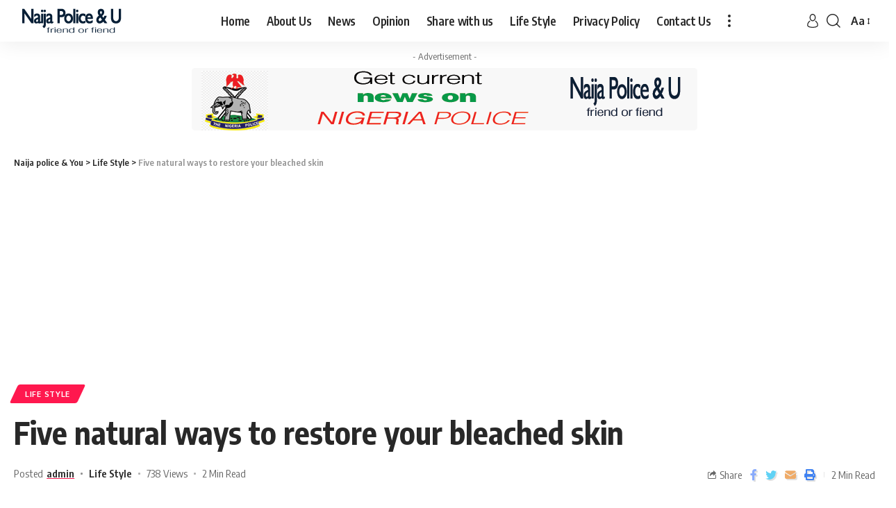

--- FILE ---
content_type: text/html; charset=UTF-8
request_url: https://naijapoliceu.com/five-natural-ways-to-restore-your-bleached-skin/
body_size: 26082
content:
<!DOCTYPE html>
<html lang="en-US">
<head>
    <meta charset="UTF-8">
    <meta http-equiv="X-UA-Compatible" content="IE=edge">
    <meta name="viewport" content="width=device-width, initial-scale=1">
    <link rel="profile" href="https://gmpg.org/xfn/11">
	<meta name='robots' content='index, follow, max-image-preview:large, max-snippet:-1, max-video-preview:-1' />

	<!-- This site is optimized with the Yoast SEO Premium plugin v20.2.1 (Yoast SEO v26.7) - https://yoast.com/wordpress/plugins/seo/ -->
	<title>Five natural ways to restore your bleached skin - Naija police &amp; You</title>
	<link rel="preconnect" href="https://fonts.gstatic.com" crossorigin><link rel="preload" as="style" onload="this.onload=null;this.rel='stylesheet'" id="rb-preload-gfonts" href="https://fonts.googleapis.com/css?family=Oxygen%3A400%2C700%7CEncode+Sans+Condensed%3A400%2C500%2C600%2C700%2C800&amp;display=swap" crossorigin><noscript><link rel="stylesheet" href="https://fonts.googleapis.com/css?family=Oxygen%3A400%2C700%7CEncode+Sans+Condensed%3A400%2C500%2C600%2C700%2C800&amp;display=swap"></noscript><link rel="canonical" href="https://naijapoliceu.com/five-natural-ways-to-restore-your-bleached-skin/" />
	<meta property="og:locale" content="en_US" />
	<meta property="og:type" content="article" />
	<meta property="og:title" content="Five natural ways to restore your bleached skin" />
	<meta property="og:description" content="The desire to lighten your skin tone by bleaching it may be attractive, but it comes with its own set of after-effects. The most common side-effects are" />
	<meta property="og:url" content="https://naijapoliceu.com/five-natural-ways-to-restore-your-bleached-skin/" />
	<meta property="og:site_name" content="Naija police &amp; You" />
	<meta property="article:published_time" content="2023-07-10T14:33:07+00:00" />
	<meta property="og:image" content="https://naijapoliceu.com/wp-content/uploads/2023/07/7960433B-98C0-4D29-8C2B-51B58D9CDE8C.jpeg" />
	<meta property="og:image:width" content="344" />
	<meta property="og:image:height" content="240" />
	<meta property="og:image:type" content="image/jpeg" />
	<meta name="author" content="admin" />
	<meta name="twitter:card" content="summary_large_image" />
	<meta name="twitter:label1" content="Written by" />
	<meta name="twitter:data1" content="admin" />
	<meta name="twitter:label2" content="Est. reading time" />
	<meta name="twitter:data2" content="3 minutes" />
	<script type="application/ld+json" class="yoast-schema-graph">{"@context":"https://schema.org","@graph":[{"@type":"Article","@id":"https://naijapoliceu.com/five-natural-ways-to-restore-your-bleached-skin/#article","isPartOf":{"@id":"https://naijapoliceu.com/five-natural-ways-to-restore-your-bleached-skin/"},"author":{"name":"admin","@id":"https://naijapoliceu.com/#/schema/person/2173b72ed11473b60e530f93abb5061f"},"headline":"Five natural ways to restore your bleached skin","datePublished":"2023-07-10T14:33:07+00:00","mainEntityOfPage":{"@id":"https://naijapoliceu.com/five-natural-ways-to-restore-your-bleached-skin/"},"wordCount":334,"commentCount":0,"publisher":{"@id":"https://naijapoliceu.com/#organization"},"image":{"@id":"https://naijapoliceu.com/five-natural-ways-to-restore-your-bleached-skin/#primaryimage"},"thumbnailUrl":"https://naijapoliceu.com/wp-content/uploads/2023/07/7960433B-98C0-4D29-8C2B-51B58D9CDE8C.jpeg","articleSection":["Life Style"],"inLanguage":"en-US","potentialAction":[{"@type":"CommentAction","name":"Comment","target":["https://naijapoliceu.com/five-natural-ways-to-restore-your-bleached-skin/#respond"]}]},{"@type":"WebPage","@id":"https://naijapoliceu.com/five-natural-ways-to-restore-your-bleached-skin/","url":"https://naijapoliceu.com/five-natural-ways-to-restore-your-bleached-skin/","name":"Five natural ways to restore your bleached skin - Naija police &amp; You","isPartOf":{"@id":"https://naijapoliceu.com/#website"},"primaryImageOfPage":{"@id":"https://naijapoliceu.com/five-natural-ways-to-restore-your-bleached-skin/#primaryimage"},"image":{"@id":"https://naijapoliceu.com/five-natural-ways-to-restore-your-bleached-skin/#primaryimage"},"thumbnailUrl":"https://naijapoliceu.com/wp-content/uploads/2023/07/7960433B-98C0-4D29-8C2B-51B58D9CDE8C.jpeg","datePublished":"2023-07-10T14:33:07+00:00","breadcrumb":{"@id":"https://naijapoliceu.com/five-natural-ways-to-restore-your-bleached-skin/#breadcrumb"},"inLanguage":"en-US","potentialAction":[{"@type":"ReadAction","target":["https://naijapoliceu.com/five-natural-ways-to-restore-your-bleached-skin/"]}]},{"@type":"ImageObject","inLanguage":"en-US","@id":"https://naijapoliceu.com/five-natural-ways-to-restore-your-bleached-skin/#primaryimage","url":"https://naijapoliceu.com/wp-content/uploads/2023/07/7960433B-98C0-4D29-8C2B-51B58D9CDE8C.jpeg","contentUrl":"https://naijapoliceu.com/wp-content/uploads/2023/07/7960433B-98C0-4D29-8C2B-51B58D9CDE8C.jpeg","width":344,"height":240,"caption":"Coconut juice,Drink coconut water"},{"@type":"BreadcrumbList","@id":"https://naijapoliceu.com/five-natural-ways-to-restore-your-bleached-skin/#breadcrumb","itemListElement":[{"@type":"ListItem","position":1,"name":"Home","item":"https://naijapoliceu.com/"},{"@type":"ListItem","position":2,"name":"Five natural ways to restore your bleached skin"}]},{"@type":"WebSite","@id":"https://naijapoliceu.com/#website","url":"https://naijapoliceu.com/","name":"Naija police &amp; You","description":"friend or fiend","publisher":{"@id":"https://naijapoliceu.com/#organization"},"potentialAction":[{"@type":"SearchAction","target":{"@type":"EntryPoint","urlTemplate":"https://naijapoliceu.com/?s={search_term_string}"},"query-input":{"@type":"PropertyValueSpecification","valueRequired":true,"valueName":"search_term_string"}}],"inLanguage":"en-US"},{"@type":"Organization","@id":"https://naijapoliceu.com/#organization","name":"Naija Police & U","url":"https://naijapoliceu.com/","logo":{"@type":"ImageObject","inLanguage":"en-US","@id":"https://naijapoliceu.com/#/schema/logo/image/","url":"https://naijapoliceu.com/wp-content/uploads/2021/04/logo.png","contentUrl":"https://naijapoliceu.com/wp-content/uploads/2021/04/logo.png","width":175,"height":44,"caption":"Naija Police & U"},"image":{"@id":"https://naijapoliceu.com/#/schema/logo/image/"}},{"@type":"Person","@id":"https://naijapoliceu.com/#/schema/person/2173b72ed11473b60e530f93abb5061f","name":"admin","image":{"@type":"ImageObject","inLanguage":"en-US","@id":"https://naijapoliceu.com/#/schema/person/image/","url":"https://secure.gravatar.com/avatar/df5f1cf328cfdf599e3c41b5737bc5242f08bf1673cb4187650f0f4afee2f9c4?s=96&d=mm&r=g","contentUrl":"https://secure.gravatar.com/avatar/df5f1cf328cfdf599e3c41b5737bc5242f08bf1673cb4187650f0f4afee2f9c4?s=96&d=mm&r=g","caption":"admin"},"description":"A group of seasoned crime reporters drawn from reputable media organisations in Nigeria. To help in creating a friendly Nigerian Police Force that meets the yearnings and aspirations of the citizens towards policing and security of lives and properties. To showcase the positive sides of the Force, as well as celebrating the great feat of police personnel, who have shown uncommon courage in the discharge of his / her responsibility. In the same vein, through objective ratiocination, identify the areas of shortcomings for corrections. We welcome you on board on this journey to build an enviable Nigeria Police Force by actively playing the role of a watch dog. Watch out for crime stories and other security titbits.","sameAs":["https://naijapoliceu.com"]}]}</script>
	<!-- / Yoast SEO Premium plugin. -->


<link rel='dns-prefetch' href='//static.addtoany.com' />
<link rel="alternate" type="application/rss+xml" title="Naija police &amp; You &raquo; Feed" href="https://naijapoliceu.com/feed/" />
<link rel="alternate" type="application/rss+xml" title="Naija police &amp; You &raquo; Comments Feed" href="https://naijapoliceu.com/comments/feed/" />
<link rel="alternate" type="application/rss+xml" title="Naija police &amp; You &raquo; Five natural ways to restore your bleached skin Comments Feed" href="https://naijapoliceu.com/five-natural-ways-to-restore-your-bleached-skin/feed/" />
<link rel="alternate" title="oEmbed (JSON)" type="application/json+oembed" href="https://naijapoliceu.com/wp-json/oembed/1.0/embed?url=https%3A%2F%2Fnaijapoliceu.com%2Ffive-natural-ways-to-restore-your-bleached-skin%2F" />
<link rel="alternate" title="oEmbed (XML)" type="text/xml+oembed" href="https://naijapoliceu.com/wp-json/oembed/1.0/embed?url=https%3A%2F%2Fnaijapoliceu.com%2Ffive-natural-ways-to-restore-your-bleached-skin%2F&#038;format=xml" />
			<link rel="pingback" href="https://naijapoliceu.com/xmlrpc.php"/>
		<script type="application/ld+json">{"@context":"https://schema.org","@type":"Organization","legalName":"Naija police &amp; You","url":"https://naijapoliceu.com/"}</script>
<style id='wp-img-auto-sizes-contain-inline-css'>
img:is([sizes=auto i],[sizes^="auto," i]){contain-intrinsic-size:3000px 1500px}
/*# sourceURL=wp-img-auto-sizes-contain-inline-css */
</style>
<style id='wp-emoji-styles-inline-css'>

	img.wp-smiley, img.emoji {
		display: inline !important;
		border: none !important;
		box-shadow: none !important;
		height: 1em !important;
		width: 1em !important;
		margin: 0 0.07em !important;
		vertical-align: -0.1em !important;
		background: none !important;
		padding: 0 !important;
	}
/*# sourceURL=wp-emoji-styles-inline-css */
</style>
<style id='wp-block-library-inline-css'>
:root{--wp-block-synced-color:#7a00df;--wp-block-synced-color--rgb:122,0,223;--wp-bound-block-color:var(--wp-block-synced-color);--wp-editor-canvas-background:#ddd;--wp-admin-theme-color:#007cba;--wp-admin-theme-color--rgb:0,124,186;--wp-admin-theme-color-darker-10:#006ba1;--wp-admin-theme-color-darker-10--rgb:0,107,160.5;--wp-admin-theme-color-darker-20:#005a87;--wp-admin-theme-color-darker-20--rgb:0,90,135;--wp-admin-border-width-focus:2px}@media (min-resolution:192dpi){:root{--wp-admin-border-width-focus:1.5px}}.wp-element-button{cursor:pointer}:root .has-very-light-gray-background-color{background-color:#eee}:root .has-very-dark-gray-background-color{background-color:#313131}:root .has-very-light-gray-color{color:#eee}:root .has-very-dark-gray-color{color:#313131}:root .has-vivid-green-cyan-to-vivid-cyan-blue-gradient-background{background:linear-gradient(135deg,#00d084,#0693e3)}:root .has-purple-crush-gradient-background{background:linear-gradient(135deg,#34e2e4,#4721fb 50%,#ab1dfe)}:root .has-hazy-dawn-gradient-background{background:linear-gradient(135deg,#faaca8,#dad0ec)}:root .has-subdued-olive-gradient-background{background:linear-gradient(135deg,#fafae1,#67a671)}:root .has-atomic-cream-gradient-background{background:linear-gradient(135deg,#fdd79a,#004a59)}:root .has-nightshade-gradient-background{background:linear-gradient(135deg,#330968,#31cdcf)}:root .has-midnight-gradient-background{background:linear-gradient(135deg,#020381,#2874fc)}:root{--wp--preset--font-size--normal:16px;--wp--preset--font-size--huge:42px}.has-regular-font-size{font-size:1em}.has-larger-font-size{font-size:2.625em}.has-normal-font-size{font-size:var(--wp--preset--font-size--normal)}.has-huge-font-size{font-size:var(--wp--preset--font-size--huge)}.has-text-align-center{text-align:center}.has-text-align-left{text-align:left}.has-text-align-right{text-align:right}.has-fit-text{white-space:nowrap!important}#end-resizable-editor-section{display:none}.aligncenter{clear:both}.items-justified-left{justify-content:flex-start}.items-justified-center{justify-content:center}.items-justified-right{justify-content:flex-end}.items-justified-space-between{justify-content:space-between}.screen-reader-text{border:0;clip-path:inset(50%);height:1px;margin:-1px;overflow:hidden;padding:0;position:absolute;width:1px;word-wrap:normal!important}.screen-reader-text:focus{background-color:#ddd;clip-path:none;color:#444;display:block;font-size:1em;height:auto;left:5px;line-height:normal;padding:15px 23px 14px;text-decoration:none;top:5px;width:auto;z-index:100000}html :where(.has-border-color){border-style:solid}html :where([style*=border-top-color]){border-top-style:solid}html :where([style*=border-right-color]){border-right-style:solid}html :where([style*=border-bottom-color]){border-bottom-style:solid}html :where([style*=border-left-color]){border-left-style:solid}html :where([style*=border-width]){border-style:solid}html :where([style*=border-top-width]){border-top-style:solid}html :where([style*=border-right-width]){border-right-style:solid}html :where([style*=border-bottom-width]){border-bottom-style:solid}html :where([style*=border-left-width]){border-left-style:solid}html :where(img[class*=wp-image-]){height:auto;max-width:100%}:where(figure){margin:0 0 1em}html :where(.is-position-sticky){--wp-admin--admin-bar--position-offset:var(--wp-admin--admin-bar--height,0px)}@media screen and (max-width:600px){html :where(.is-position-sticky){--wp-admin--admin-bar--position-offset:0px}}

/*# sourceURL=wp-block-library-inline-css */
</style><style id='global-styles-inline-css'>
:root{--wp--preset--aspect-ratio--square: 1;--wp--preset--aspect-ratio--4-3: 4/3;--wp--preset--aspect-ratio--3-4: 3/4;--wp--preset--aspect-ratio--3-2: 3/2;--wp--preset--aspect-ratio--2-3: 2/3;--wp--preset--aspect-ratio--16-9: 16/9;--wp--preset--aspect-ratio--9-16: 9/16;--wp--preset--color--black: #000000;--wp--preset--color--cyan-bluish-gray: #abb8c3;--wp--preset--color--white: #ffffff;--wp--preset--color--pale-pink: #f78da7;--wp--preset--color--vivid-red: #cf2e2e;--wp--preset--color--luminous-vivid-orange: #ff6900;--wp--preset--color--luminous-vivid-amber: #fcb900;--wp--preset--color--light-green-cyan: #7bdcb5;--wp--preset--color--vivid-green-cyan: #00d084;--wp--preset--color--pale-cyan-blue: #8ed1fc;--wp--preset--color--vivid-cyan-blue: #0693e3;--wp--preset--color--vivid-purple: #9b51e0;--wp--preset--gradient--vivid-cyan-blue-to-vivid-purple: linear-gradient(135deg,rgb(6,147,227) 0%,rgb(155,81,224) 100%);--wp--preset--gradient--light-green-cyan-to-vivid-green-cyan: linear-gradient(135deg,rgb(122,220,180) 0%,rgb(0,208,130) 100%);--wp--preset--gradient--luminous-vivid-amber-to-luminous-vivid-orange: linear-gradient(135deg,rgb(252,185,0) 0%,rgb(255,105,0) 100%);--wp--preset--gradient--luminous-vivid-orange-to-vivid-red: linear-gradient(135deg,rgb(255,105,0) 0%,rgb(207,46,46) 100%);--wp--preset--gradient--very-light-gray-to-cyan-bluish-gray: linear-gradient(135deg,rgb(238,238,238) 0%,rgb(169,184,195) 100%);--wp--preset--gradient--cool-to-warm-spectrum: linear-gradient(135deg,rgb(74,234,220) 0%,rgb(151,120,209) 20%,rgb(207,42,186) 40%,rgb(238,44,130) 60%,rgb(251,105,98) 80%,rgb(254,248,76) 100%);--wp--preset--gradient--blush-light-purple: linear-gradient(135deg,rgb(255,206,236) 0%,rgb(152,150,240) 100%);--wp--preset--gradient--blush-bordeaux: linear-gradient(135deg,rgb(254,205,165) 0%,rgb(254,45,45) 50%,rgb(107,0,62) 100%);--wp--preset--gradient--luminous-dusk: linear-gradient(135deg,rgb(255,203,112) 0%,rgb(199,81,192) 50%,rgb(65,88,208) 100%);--wp--preset--gradient--pale-ocean: linear-gradient(135deg,rgb(255,245,203) 0%,rgb(182,227,212) 50%,rgb(51,167,181) 100%);--wp--preset--gradient--electric-grass: linear-gradient(135deg,rgb(202,248,128) 0%,rgb(113,206,126) 100%);--wp--preset--gradient--midnight: linear-gradient(135deg,rgb(2,3,129) 0%,rgb(40,116,252) 100%);--wp--preset--font-size--small: 13px;--wp--preset--font-size--medium: 20px;--wp--preset--font-size--large: 36px;--wp--preset--font-size--x-large: 42px;--wp--preset--spacing--20: 0.44rem;--wp--preset--spacing--30: 0.67rem;--wp--preset--spacing--40: 1rem;--wp--preset--spacing--50: 1.5rem;--wp--preset--spacing--60: 2.25rem;--wp--preset--spacing--70: 3.38rem;--wp--preset--spacing--80: 5.06rem;--wp--preset--shadow--natural: 6px 6px 9px rgba(0, 0, 0, 0.2);--wp--preset--shadow--deep: 12px 12px 50px rgba(0, 0, 0, 0.4);--wp--preset--shadow--sharp: 6px 6px 0px rgba(0, 0, 0, 0.2);--wp--preset--shadow--outlined: 6px 6px 0px -3px rgb(255, 255, 255), 6px 6px rgb(0, 0, 0);--wp--preset--shadow--crisp: 6px 6px 0px rgb(0, 0, 0);}:where(.is-layout-flex){gap: 0.5em;}:where(.is-layout-grid){gap: 0.5em;}body .is-layout-flex{display: flex;}.is-layout-flex{flex-wrap: wrap;align-items: center;}.is-layout-flex > :is(*, div){margin: 0;}body .is-layout-grid{display: grid;}.is-layout-grid > :is(*, div){margin: 0;}:where(.wp-block-columns.is-layout-flex){gap: 2em;}:where(.wp-block-columns.is-layout-grid){gap: 2em;}:where(.wp-block-post-template.is-layout-flex){gap: 1.25em;}:where(.wp-block-post-template.is-layout-grid){gap: 1.25em;}.has-black-color{color: var(--wp--preset--color--black) !important;}.has-cyan-bluish-gray-color{color: var(--wp--preset--color--cyan-bluish-gray) !important;}.has-white-color{color: var(--wp--preset--color--white) !important;}.has-pale-pink-color{color: var(--wp--preset--color--pale-pink) !important;}.has-vivid-red-color{color: var(--wp--preset--color--vivid-red) !important;}.has-luminous-vivid-orange-color{color: var(--wp--preset--color--luminous-vivid-orange) !important;}.has-luminous-vivid-amber-color{color: var(--wp--preset--color--luminous-vivid-amber) !important;}.has-light-green-cyan-color{color: var(--wp--preset--color--light-green-cyan) !important;}.has-vivid-green-cyan-color{color: var(--wp--preset--color--vivid-green-cyan) !important;}.has-pale-cyan-blue-color{color: var(--wp--preset--color--pale-cyan-blue) !important;}.has-vivid-cyan-blue-color{color: var(--wp--preset--color--vivid-cyan-blue) !important;}.has-vivid-purple-color{color: var(--wp--preset--color--vivid-purple) !important;}.has-black-background-color{background-color: var(--wp--preset--color--black) !important;}.has-cyan-bluish-gray-background-color{background-color: var(--wp--preset--color--cyan-bluish-gray) !important;}.has-white-background-color{background-color: var(--wp--preset--color--white) !important;}.has-pale-pink-background-color{background-color: var(--wp--preset--color--pale-pink) !important;}.has-vivid-red-background-color{background-color: var(--wp--preset--color--vivid-red) !important;}.has-luminous-vivid-orange-background-color{background-color: var(--wp--preset--color--luminous-vivid-orange) !important;}.has-luminous-vivid-amber-background-color{background-color: var(--wp--preset--color--luminous-vivid-amber) !important;}.has-light-green-cyan-background-color{background-color: var(--wp--preset--color--light-green-cyan) !important;}.has-vivid-green-cyan-background-color{background-color: var(--wp--preset--color--vivid-green-cyan) !important;}.has-pale-cyan-blue-background-color{background-color: var(--wp--preset--color--pale-cyan-blue) !important;}.has-vivid-cyan-blue-background-color{background-color: var(--wp--preset--color--vivid-cyan-blue) !important;}.has-vivid-purple-background-color{background-color: var(--wp--preset--color--vivid-purple) !important;}.has-black-border-color{border-color: var(--wp--preset--color--black) !important;}.has-cyan-bluish-gray-border-color{border-color: var(--wp--preset--color--cyan-bluish-gray) !important;}.has-white-border-color{border-color: var(--wp--preset--color--white) !important;}.has-pale-pink-border-color{border-color: var(--wp--preset--color--pale-pink) !important;}.has-vivid-red-border-color{border-color: var(--wp--preset--color--vivid-red) !important;}.has-luminous-vivid-orange-border-color{border-color: var(--wp--preset--color--luminous-vivid-orange) !important;}.has-luminous-vivid-amber-border-color{border-color: var(--wp--preset--color--luminous-vivid-amber) !important;}.has-light-green-cyan-border-color{border-color: var(--wp--preset--color--light-green-cyan) !important;}.has-vivid-green-cyan-border-color{border-color: var(--wp--preset--color--vivid-green-cyan) !important;}.has-pale-cyan-blue-border-color{border-color: var(--wp--preset--color--pale-cyan-blue) !important;}.has-vivid-cyan-blue-border-color{border-color: var(--wp--preset--color--vivid-cyan-blue) !important;}.has-vivid-purple-border-color{border-color: var(--wp--preset--color--vivid-purple) !important;}.has-vivid-cyan-blue-to-vivid-purple-gradient-background{background: var(--wp--preset--gradient--vivid-cyan-blue-to-vivid-purple) !important;}.has-light-green-cyan-to-vivid-green-cyan-gradient-background{background: var(--wp--preset--gradient--light-green-cyan-to-vivid-green-cyan) !important;}.has-luminous-vivid-amber-to-luminous-vivid-orange-gradient-background{background: var(--wp--preset--gradient--luminous-vivid-amber-to-luminous-vivid-orange) !important;}.has-luminous-vivid-orange-to-vivid-red-gradient-background{background: var(--wp--preset--gradient--luminous-vivid-orange-to-vivid-red) !important;}.has-very-light-gray-to-cyan-bluish-gray-gradient-background{background: var(--wp--preset--gradient--very-light-gray-to-cyan-bluish-gray) !important;}.has-cool-to-warm-spectrum-gradient-background{background: var(--wp--preset--gradient--cool-to-warm-spectrum) !important;}.has-blush-light-purple-gradient-background{background: var(--wp--preset--gradient--blush-light-purple) !important;}.has-blush-bordeaux-gradient-background{background: var(--wp--preset--gradient--blush-bordeaux) !important;}.has-luminous-dusk-gradient-background{background: var(--wp--preset--gradient--luminous-dusk) !important;}.has-pale-ocean-gradient-background{background: var(--wp--preset--gradient--pale-ocean) !important;}.has-electric-grass-gradient-background{background: var(--wp--preset--gradient--electric-grass) !important;}.has-midnight-gradient-background{background: var(--wp--preset--gradient--midnight) !important;}.has-small-font-size{font-size: var(--wp--preset--font-size--small) !important;}.has-medium-font-size{font-size: var(--wp--preset--font-size--medium) !important;}.has-large-font-size{font-size: var(--wp--preset--font-size--large) !important;}.has-x-large-font-size{font-size: var(--wp--preset--font-size--x-large) !important;}
/*# sourceURL=global-styles-inline-css */
</style>

<style id='classic-theme-styles-inline-css'>
/*! This file is auto-generated */
.wp-block-button__link{color:#fff;background-color:#32373c;border-radius:9999px;box-shadow:none;text-decoration:none;padding:calc(.667em + 2px) calc(1.333em + 2px);font-size:1.125em}.wp-block-file__button{background:#32373c;color:#fff;text-decoration:none}
/*# sourceURL=/wp-includes/css/classic-themes.min.css */
</style>
<link rel='stylesheet' id='addtoany-css' href='https://naijapoliceu.com/wp-content/plugins/add-to-any/addtoany.min.css?ver=1.16' media='all' />

<link rel='stylesheet' id='foxiz-main-css' href='https://naijapoliceu.com/wp-content/themes/foxiz/assets/css/main.css?ver=1.4' media='all' />
<link rel='stylesheet' id='foxiz-print-css' href='https://naijapoliceu.com/wp-content/themes/foxiz/assets/css/print.css?ver=1.4' media='all' />
<link rel='stylesheet' id='foxiz-style-css' href='https://naijapoliceu.com/wp-content/themes/foxiz/style.css?ver=1.4' media='all' />
<style id='foxiz-style-inline-css'>
.is-hd-4 {--nav-bg: #2878bf;--nav-bg-from: #2878bf;--nav-bg-to: #4687bf;}[data-theme="dark"].is-hd-4 {--nav-bg: #191c20;--nav-bg-from: #191c20;--nav-bg-to: #191c20;}[data-theme="dark"].is-hd-5, [data-theme="dark"].is-hd-5:not(.sticky-on) {--nav-bg: #191c20;--nav-bg-from: #191c20;--nav-bg-to: #191c20;}:root {--max-width-wo-sb : 860px;--hyperlink-line-color :var(--g-color);}.search-header:before { background-repeat : no-repeat;background-size : cover;background-attachment : scroll;background-position : center center;}[data-theme="dark"] .search-header:before { background-repeat : no-repeat;background-size : cover;background-attachment : scroll;background-position : center center;}.footer-has-bg { background-color : #0000000a;}[data-theme="dark"] .footer-has-bg { background-color : #16181c;}#amp-mobile-version-switcher { display: none; }
/*# sourceURL=foxiz-style-inline-css */
</style>
<script src="https://naijapoliceu.com/wp-includes/js/jquery/jquery.min.js?ver=3.7.1" id="jquery-core-js"></script>
<script src="https://naijapoliceu.com/wp-includes/js/jquery/jquery-migrate.min.js?ver=3.4.1" id="jquery-migrate-js"></script>
<script id="addtoany-core-js-before">
window.a2a_config=window.a2a_config||{};a2a_config.callbacks=[];a2a_config.overlays=[];a2a_config.templates={};

//# sourceURL=addtoany-core-js-before
</script>
<script defer src="https://static.addtoany.com/menu/page.js" id="addtoany-core-js"></script>
<script defer src="https://naijapoliceu.com/wp-content/plugins/add-to-any/addtoany.min.js?ver=1.1" id="addtoany-jquery-js"></script>
<script src="https://naijapoliceu.com/wp-content/themes/foxiz/assets/js/highlight-share.js?ver=1" id="highlight-share-js"></script>
<link rel="https://api.w.org/" href="https://naijapoliceu.com/wp-json/" /><link rel="alternate" title="JSON" type="application/json" href="https://naijapoliceu.com/wp-json/wp/v2/posts/5359" /><!-- Global site tag (gtag.js) - Google Analytics -->
<script async src="https://www.googletagmanager.com/gtag/js?id=G-HYJE799X03"></script>
<script>
  window.dataLayer = window.dataLayer || [];
  function gtag(){dataLayer.push(arguments);}
  gtag('js', new Date());

  gtag('config', 'G-HYJE799X03');
</script>

<script async src="https://pagead2.googlesyndication.com/pagead/js/adsbygoogle.js?client=ca-pub-3176314292341435"
     crossorigin="anonymous"></script><script type="application/ld+json">{"@context":"https://schema.org","@type":"WebSite","@id":"https://naijapoliceu.com/#website","url":"https://naijapoliceu.com/","name":"Naija police &amp; You","potentialAction":{"@type":"SearchAction","target":"https://naijapoliceu.com/?s={search_term_string}","query-input":"required name=search_term_string"}}</script>
      <meta name="onesignal" content="wordpress-plugin"/>
            <script>

      window.OneSignalDeferred = window.OneSignalDeferred || [];

      OneSignalDeferred.push(function(OneSignal) {
        var oneSignal_options = {};
        window._oneSignalInitOptions = oneSignal_options;

        oneSignal_options['serviceWorkerParam'] = { scope: '/wp-content/plugins/onesignal-free-web-push-notifications/sdk_files/push/onesignal/' };
oneSignal_options['serviceWorkerPath'] = 'OneSignalSDKWorker.js';

        OneSignal.Notifications.setDefaultUrl("https://naijapoliceu.com");

        oneSignal_options['wordpress'] = true;
oneSignal_options['appId'] = 'de2e5262-7d58-4cac-b73a-044017a8ed9f';
oneSignal_options['allowLocalhostAsSecureOrigin'] = true;
oneSignal_options['welcomeNotification'] = { };
oneSignal_options['welcomeNotification']['title'] = "";
oneSignal_options['welcomeNotification']['message'] = "";
oneSignal_options['path'] = "https://naijapoliceu.com/wp-content/plugins/onesignal-free-web-push-notifications/sdk_files/";
oneSignal_options['persistNotification'] = true;
oneSignal_options['promptOptions'] = { };
              OneSignal.init(window._oneSignalInitOptions);
              OneSignal.Slidedown.promptPush()      });

      function documentInitOneSignal() {
        var oneSignal_elements = document.getElementsByClassName("OneSignal-prompt");

        var oneSignalLinkClickHandler = function(event) { OneSignal.Notifications.requestPermission(); event.preventDefault(); };        for(var i = 0; i < oneSignal_elements.length; i++)
          oneSignal_elements[i].addEventListener('click', oneSignalLinkClickHandler, false);
      }

      if (document.readyState === 'complete') {
           documentInitOneSignal();
      }
      else {
           window.addEventListener("load", function(event){
               documentInitOneSignal();
          });
      }
    </script>
<script async src="https://pagead2.googlesyndication.com/pagead/js/adsbygoogle.js?client=ca-pub-3176314292341435"
     crossorigin="anonymous"></script><link rel='stylesheet' id='wpforms-classic-full-css' href='https://naijapoliceu.com/wp-content/plugins/wpforms-lite/assets/css/frontend/classic/wpforms-full.min.css?ver=1.9.8.7' media='all' />
</head>
<body data-rsssl=1 class="wp-singular post-template-default single single-post postid-5359 single-format-standard wp-embed-responsive wp-theme-foxiz menu-ani-1 hover-ani-1 is-hd-3 is-standard-1 is-backtop is-mstick yes-tstick top-spacing sync-bookmarks">
<div class="site-outer">
	        <header id="site-header" class="header-wrap rb-section header-set-1 header-3 header-wrapper style-shadow has-quick-menu">
			        <div class="reading-indicator"><span id="reading-progress"></span></div>
		            <div id="navbar-outer" class="navbar-outer">
                <div id="sticky-holder" class="sticky-holder">
                    <div class="navbar-wrap">
                        <div class="rb-container edge-padding">
                            <div class="navbar-inner">
                                <div class="navbar-left">
									        <div class="logo-wrap is-image-logo site-branding">
            <a href="https://naijapoliceu.com/" class="logo" title="Naija police &amp; You">
				<img class="logo-default" data-mode="default" height="44" width="175" src="https://naijapoliceu.com/wp-content/uploads/2023/03/logo-1.png" alt="Naija police &amp; You">            </a>
        </div>
		                                </div>
                                <div class="navbar-center">
									        <nav id="site-navigation" class="main-menu-wrap" aria-label="main menu"><ul id="menu-top-menu-1" class="main-menu rb-menu large-menu" itemscope itemtype="https://www.schema.org/SiteNavigationElement"><li class="menu-item menu-item-type-post_type menu-item-object-page menu-item-2877"><a href="https://naijapoliceu.com/home/"><span>Home</span></a></li>
<li class="menu-item menu-item-type-post_type menu-item-object-page menu-item-758"><a href="https://naijapoliceu.com/about-us/"><span>About Us</span></a></li>
<li class="menu-item menu-item-type-taxonomy menu-item-object-category menu-item-2845"><a href="https://naijapoliceu.com/category/news/"><span>News</span></a></li>
<li class="menu-item menu-item-type-taxonomy menu-item-object-category menu-item-2846"><a href="https://naijapoliceu.com/category/opinion/"><span>Opinion</span></a></li>
<li class="menu-item menu-item-type-taxonomy menu-item-object-category menu-item-2847"><a href="https://naijapoliceu.com/category/share-with-us/"><span>Share with us</span></a></li>
<li class="menu-item menu-item-type-taxonomy menu-item-object-category current-post-ancestor current-menu-parent current-post-parent menu-item-2849"><a href="https://naijapoliceu.com/category/lifestyle/"><span>Life Style</span></a></li>
<li class="menu-item menu-item-type-post_type menu-item-object-page menu-item-privacy-policy menu-item-1062"><a href="https://naijapoliceu.com/privacy-policy/"><span>Privacy Policy</span></a></li>
<li class="menu-item menu-item-type-post_type menu-item-object-page menu-item-2878"><a href="https://naijapoliceu.com/contact-us/"><span>Contact Us</span></a></li>
</ul></nav>
		        <div class="more-section-outer menu-has-child-flex menu-has-child-mega-columns layout-col-3">
            <a class="more-trigger icon-holder" href="#" data-title="More">
                <span class="dots-icon"><span></span><span></span><span></span></span>
            </a>
            <div id="rb-more" class="more-section flex-dropdown">
                <div class="more-section-inner">
                    <div class="more-content">
		                        <div class="header-search-form">
			                <span class="h5">Search</span>
			        <form method="get" action="https://naijapoliceu.com/" class="rb-search-form">
            <div class="search-form-inner">
				                    <span class="search-icon"><i class="rbi rbi-search"></i></span>
				                <span class="search-text"><input type="text" class="field" placeholder="Search Headlines, News..." value="" name="s"/></span>
                <span class="rb-search-submit"><input type="submit" value="Search"/>                        <i class="rbi rbi-cright"></i></span>
            </div>
        </form>
	</div>
		                            <div class="mega-columns">
				                <div class="more-col"><div id="a2a_follow_widget-2" class="rb-section clearfix widget_a2a_follow_widget"><div class="a2a_kit a2a_kit_size_32 a2a_follow addtoany_list"></div></div></div>                            </div>
		                                    </div>
	                                </div>
            </div>
        </div>
		        <div id="s-title-sticky" class="s-title-sticky">
            <div class="s-title-sticky-left">
                <span class="sticky-title-label">Reading:</span>
                <span class="h4 sticky-title">Five natural ways to restore your bleached skin</span>
            </div>
			        <div class="sticky-share-list">
            <div class="t-shared-header meta-text">
                <i class="rbi rbi-share"></i><span class="share-label">Share</span>
            </div>
            <div class="sticky-share-list-items effect-fadeout is-color">            <a class="share-action share-trigger icon-facebook" href="https://www.facebook.com/sharer.php?u=https%3A%2F%2Fnaijapoliceu.com%2Ffive-natural-ways-to-restore-your-bleached-skin%2F" data-title="Facebook" data-gravity=n rel="nofollow"><i class="rbi rbi-facebook"></i></a>
		        <a class="share-action share-trigger icon-twitter" href="https://twitter.com/intent/tweet?text=Five+natural+ways+to+restore+your+bleached+skin&amp;url=https%3A%2F%2Fnaijapoliceu.com%2Ffive-natural-ways-to-restore-your-bleached-skin%2F&amp;via=" data-title="Twitter" data-gravity=n rel="nofollow">
                <i class="rbi rbi-twitter"></i></a>            <a class="share-action share-trigger share-trigger icon-pinterest" rel="nofollow" href="https://pinterest.com/pin/create/button/?url=https%3A%2F%2Fnaijapoliceu.com%2Ffive-natural-ways-to-restore-your-bleached-skin%2F&amp;media=https://naijapoliceu.com/wp-content/uploads/2023/07/7960433B-98C0-4D29-8C2B-51B58D9CDE8C.jpeg&amp;description=Five+natural+ways+to+restore+your+bleached+skin" data-title="Pinterest" data-gravity=n  rel="nofollow"><i class="rbi rbi-pinterest"></i></a>
		            <a class="share-action icon-whatsapp is-web" href="https://web.whatsapp.com/send?text=Five+natural+ways+to+restore+your+bleached+skin &#9758; https%3A%2F%2Fnaijapoliceu.com%2Ffive-natural-ways-to-restore-your-bleached-skin%2F" target="_blank" data-title="WhatsApp" data-gravity=n rel="nofollow"><i class="rbi rbi-whatsapp"></i></a>
            <a class="share-action icon-whatsapp is-mobile" href="whatsapp://send?text=Five+natural+ways+to+restore+your+bleached+skin &#9758; https%3A%2F%2Fnaijapoliceu.com%2Ffive-natural-ways-to-restore-your-bleached-skin%2F" target="_blank" data-title="WhatsApp" data-gravity=n rel="nofollow"><i class="rbi rbi-whatsapp"></i></a>
		            <a class="share-action share-trigger icon-linkedin" href="https://linkedin.com/shareArticle?mini=true&amp;url=https%3A%2F%2Fnaijapoliceu.com%2Ffive-natural-ways-to-restore-your-bleached-skin%2F&amp;title=Five+natural+ways+to+restore+your+bleached+skin" data-title="linkedIn" data-gravity=n rel="nofollow"><i class="rbi rbi-linkedin"></i></a>
		            <a class="share-action share-trigger icon-tumblr" href="https://www.tumblr.com/share/link?url=https%3A%2F%2Fnaijapoliceu.com%2Ffive-natural-ways-to-restore-your-bleached-skin%2F&amp;name=Five+natural+ways+to+restore+your+bleached+skin&amp;description=Five+natural+ways+to+restore+your+bleached+skin" data-title="Tumblr" data-gravity=n rel="nofollow"><i class="rbi rbi-tumblr"></i></a>
		            <a class="share-action share-trigger icon-reddit" href="https://www.reddit.com/submit?url=https%3A%2F%2Fnaijapoliceu.com%2Ffive-natural-ways-to-restore-your-bleached-skin%2F&amp;title=Five+natural+ways+to+restore+your+bleached+skin" data-title="Reddit" data-gravity=n rel="nofollow"><i class="rbi rbi-reddit"></i></a>
		            <a class="share-action share-trigger icon-vk" href="https://vkontakte.ru/share.php?url=https%3A%2F%2Fnaijapoliceu.com%2Ffive-natural-ways-to-restore-your-bleached-skin%2F" data-title="VKontakte" rel="nofollow"><i class="rbi rbi-vk"></i></a>
		            <a class="share-action share-trigger icon-telegram" href="https://t.me/share/?url=https%3A%2F%2Fnaijapoliceu.com%2Ffive-natural-ways-to-restore-your-bleached-skin%2F&amp;text=Five+natural+ways+to+restore+your+bleached+skin" data-title="Telegram" data-gravity=n rel="nofollow"><i class="rbi rbi-telegram"></i></a>
		<a class="share-action icon-email" href="mailto:?subject=Five%20natural%20ways%20to%20restore%20your%20bleached%20skin%20BODY=I%20found%20this%20article%20interesting%20and%20thought%20of%20sharing%20it%20with%20you.%20Check%20it%20out:%20https://naijapoliceu.com/five-natural-ways-to-restore-your-bleached-skin/" data-title="Email" data-gravity=n rel="nofollow"><i class="rbi rbi-email"></i></a>
		            <a class="share-action icon-print" rel="nofollow" href="javascript:if(window.print)window.print()" data-title="Print" data-gravity=n><i class="rbi rbi-print"></i></a>
		</div>
        </div>
		        </div>
	                                </div>
                                <div class="navbar-right">
									        <div class="wnav-holder widget-h-login header-dropdown-outer">
							                    <a href="#" class="login-toggle is-login header-element" data-title="Sign In"><svg class="svg-icon svg-user" aria-hidden="true" role="img" focusable="false" xmlns="http://www.w3.org/2000/svg" viewBox="0 0 456.368 456.368"><path fill="currentColor" d="M324.194,220.526c-6.172,7.772-13.106,14.947-21.07,21.423c45.459,26.076,76.149,75.1,76.149,131.158 c0,30.29-66.367,54.018-151.09,54.018s-151.09-23.728-151.09-54.018c0-56.058,30.69-105.082,76.149-131.158 c-7.963-6.476-14.897-13.65-21.07-21.423c-50.624,31.969-84.322,88.41-84.322,152.581c0,19.439,10.644,46.53,61.355,65.201 c31.632,11.647,73.886,18.06,118.979,18.06c45.093,0,87.347-6.413,118.979-18.06c50.71-18.671,61.355-45.762,61.355-65.201 C408.516,308.936,374.818,252.495,324.194,220.526z" /><path fill="currentColor" d="M228.182,239.795c56.833,0,100.597-54.936,100.597-119.897C328.779,54.907,284.993,0,228.182,0 c-56.833,0-100.597,54.936-100.597,119.897C127.585,184.888,171.372,239.795,228.182,239.795z M228.182,29.243 c39.344,0,71.354,40.667,71.354,90.654s-32.01,90.654-71.354,90.654s-71.354-40.667-71.354-90.654S188.838,29.243,228.182,29.243 z" /></svg></a>
							        </div>
	        <div class="wnav-holder w-header-search header-dropdown-outer">
        <a href="#" data-title="Search" class="icon-holder header-element search-btn search-trigger">
			<i class="rbi rbi-search wnav-icon"></i>        </a>
		            <div class="header-dropdown">
                <div class="header-search-form">
					        <form method="get" action="https://naijapoliceu.com/" class="rb-search-form">
            <div class="search-form-inner">
				                    <span class="search-icon"><i class="rbi rbi-search"></i></span>
				                <span class="search-text"><input type="text" class="field" placeholder="Search Headlines, News..." value="" name="s"/></span>
                <span class="rb-search-submit"><input type="submit" value="Search"/>                        <i class="rbi rbi-cright"></i></span>
            </div>
        </form>
						                </div>
            </div>
		        </div>
		        <div class="wnav-holder font-resizer">
            <a href="#" class="font-resizer-trigger" data-title="Resizer"><strong>Aa</strong></a>
        </div>
		                                </div>
                            </div>
                        </div>
                    </div>
					        <div id="header-mobile" class="header-mobile">
            <div class="header-mobile-wrap">
	                    <div class="mbnav edge-padding">
            <div class="navbar-left">
                <div class="mobile-toggle-wrap">
					                        <a href="#" class="mobile-menu-trigger">        <span class="burger-icon"><span></span><span></span><span></span></span>
	</a>
					                </div>
				        <div class="logo-wrap mobile-logo-wrap is-image-logo site-branding">
            <a href="https://naijapoliceu.com/" class="logo" title="Naija police &amp; You">
				<img class="logo-default" data-mode="default" height="44" width="175" src="https://naijapoliceu.com/wp-content/uploads/2023/03/logo-1.png" alt="Naija police &amp; You">            </a>
        </div>
		            </div>
            <div class="navbar-right">
						            <a href="#" class="mobile-menu-trigger mobile-search-icon"><i class="rbi rbi-search"></i></a>
			        <div class="wnav-holder font-resizer">
            <a href="#" class="font-resizer-trigger" data-title="Resizer"><strong>Aa</strong></a>
        </div>
		            </div>
        </div>
	<div class="mobile-qview"><ul id="menu-top-menu-2" class="mobile-qview-inner"><li class="menu-item menu-item-type-post_type menu-item-object-page menu-item-2877"><a href="https://naijapoliceu.com/home/"><span>Home</span></a></li>
<li class="menu-item menu-item-type-post_type menu-item-object-page menu-item-758"><a href="https://naijapoliceu.com/about-us/"><span>About Us</span></a></li>
<li class="menu-item menu-item-type-taxonomy menu-item-object-category menu-item-2845"><a href="https://naijapoliceu.com/category/news/"><span>News</span></a></li>
<li class="menu-item menu-item-type-taxonomy menu-item-object-category menu-item-2846"><a href="https://naijapoliceu.com/category/opinion/"><span>Opinion</span></a></li>
<li class="menu-item menu-item-type-taxonomy menu-item-object-category menu-item-2847"><a href="https://naijapoliceu.com/category/share-with-us/"><span>Share with us</span></a></li>
<li class="menu-item menu-item-type-taxonomy menu-item-object-category current-post-ancestor current-menu-parent current-post-parent menu-item-2849"><a href="https://naijapoliceu.com/category/lifestyle/"><span>Life Style</span></a></li>
<li class="menu-item menu-item-type-post_type menu-item-object-page menu-item-privacy-policy menu-item-1062"><a rel="privacy-policy" href="https://naijapoliceu.com/privacy-policy/"><span>Privacy Policy</span></a></li>
<li class="menu-item menu-item-type-post_type menu-item-object-page menu-item-2878"><a href="https://naijapoliceu.com/contact-us/"><span>Contact Us</span></a></li>
</ul></div>            </div>
			        <div class="mobile-collapse">
            <div class="mobile-collapse-holder">
                <div class="mobile-collapse-inner">
                    <div class="mobile-search-form edge-padding">        <div class="header-search-form">
			                <span class="h5">Search</span>
			        <form method="get" action="https://naijapoliceu.com/" class="rb-search-form">
            <div class="search-form-inner">
				                    <span class="search-icon"><i class="rbi rbi-search"></i></span>
				                <span class="search-text"><input type="text" class="field" placeholder="Search Headlines, News..." value="" name="s"/></span>
                <span class="rb-search-submit"><input type="submit" value="Search"/>                        <i class="rbi rbi-cright"></i></span>
            </div>
        </form>
	</div>
		</div>
                    <nav class="mobile-menu-wrap edge-padding">
						<ul id="mobile-menu" class="mobile-menu"><li class="menu-item menu-item-type-post_type menu-item-object-page menu-item-2877"><a href="https://naijapoliceu.com/home/"><span>Home</span></a></li>
<li class="menu-item menu-item-type-post_type menu-item-object-page menu-item-758"><a href="https://naijapoliceu.com/about-us/"><span>About Us</span></a></li>
<li class="menu-item menu-item-type-taxonomy menu-item-object-category menu-item-2845"><a href="https://naijapoliceu.com/category/news/"><span>News</span></a></li>
<li class="menu-item menu-item-type-taxonomy menu-item-object-category menu-item-2846"><a href="https://naijapoliceu.com/category/opinion/"><span>Opinion</span></a></li>
<li class="menu-item menu-item-type-taxonomy menu-item-object-category menu-item-2847"><a href="https://naijapoliceu.com/category/share-with-us/"><span>Share with us</span></a></li>
<li class="menu-item menu-item-type-taxonomy menu-item-object-category current-post-ancestor current-menu-parent current-post-parent menu-item-2849"><a href="https://naijapoliceu.com/category/lifestyle/"><span>Life Style</span></a></li>
<li class="menu-item menu-item-type-post_type menu-item-object-page menu-item-privacy-policy menu-item-1062"><a rel="privacy-policy" href="https://naijapoliceu.com/privacy-policy/"><span>Privacy Policy</span></a></li>
<li class="menu-item menu-item-type-post_type menu-item-object-page menu-item-2878"><a href="https://naijapoliceu.com/contact-us/"><span>Contact Us</span></a></li>
</ul>                    </nav>
                    <div class="mobile-collapse-sections edge-padding">
						                            <div class="mobile-login">
                                <span class="mobile-login-title h6">Have an existing account?</span>
                                <a href="#" class="login-toggle is-login is-btn">Sign In</a>
                            </div>
						                            <div class="mobile-social-list">
                                <span class="mobile-social-list-title h6">Follow US</span>
								<a class="social-link-facebook" data-title="Facebook" href="#" target="_blank" rel="noopener nofollow"><i class="rbi rbi-facebook"></i></a><a class="social-link-twitter" data-title="Twitter" href="#" target="_blank" rel="noopener nofollow"><i class="rbi rbi-twitter"></i></a><a class="social-link-youtube" data-title="YouTube" href="#" target="_blank" rel="noopener nofollow"><i class="rbi rbi-youtube"></i></a>                            </div>
						                    </div>
					                </div>
            </div>
        </div>
	        </div>
	                </div>
            </div>
			<div id="widget-ad-image-2" class="widget header-ad-widget rb-section widget-ad-image">				<span class="ad-description is-meta">- Advertisement -</span>
							<aside class="advert-wrap advert-image">
					<div class="ad-wrap ad-image-wrap"><div class="ad-image"><img src="https://naijapoliceu.com/wp-content/uploads/2021/04/top-banner.png" alt="Ad image" width="728" height="90"></div></div>				</aside>
			</div>        </header>
		    <div class="site-wrap">        <div class="single-standard-1 is-sidebar-right optimal-line-length">
            <div class="rb-container edge-padding">
				<article id="post-5359" class="post-5359 post type-post status-publish format-standard has-post-thumbnail category-lifestyle" itemscope itemtype="https://schema.org/Article">                <header class="single-header">
					            <aside class="breadcrumb-wrap breadcrumb-navxt s-breadcrumb">
                <div class="breadcrumb-inner" vocab="https://schema.org/" typeof="BreadcrumbList"><span property="itemListElement" typeof="ListItem"><a property="item" typeof="WebPage" title="Go to Naija police &amp; You." href="https://naijapoliceu.com" class="home" ><span property="name">Naija police &amp; You</span></a><meta property="position" content="1"></span> &gt; <span property="itemListElement" typeof="ListItem"><a property="item" typeof="WebPage" title="Go to the Life Style Category archives." href="https://naijapoliceu.com/category/lifestyle/" class="taxonomy category" ><span property="name">Life Style</span></a><meta property="position" content="2"></span> &gt; <span property="itemListElement" typeof="ListItem"><span property="name" class="post post-post current-item">Five natural ways to restore your bleached skin</span><meta property="url" content="https://naijapoliceu.com/five-natural-ways-to-restore-your-bleached-skin/"><meta property="position" content="3"></span></div>
            </aside>
		        <div class="s-cats ecat-bg-1 ecat-size-big">
			<div class="p-categories"><a class="p-category category-id-38" href="https://naijapoliceu.com/category/lifestyle/" rel="category">Life Style</a></div>        </div>
	<h1 class="s-title fw-headline" itemprop="headline">Five natural ways to restore your bleached skin</h1>        <div class="single-meta none-avatar none-updated">
			                <div class="smeta-in">
					                    <div class="smeta-sec">
                        <div class="p-meta">
                            <div class="meta-inner is-meta"><span class="meta-el meta-author">
		            <em class="meta-label">Posted</em>
		        <a href="https://naijapoliceu.com/author/admin/">admin</a>
		        </span>
		                <span class="meta-el meta-category meta-bold">
					                        <a class="category-38" href="https://naijapoliceu.com/category/lifestyle/">Life Style</a>
									</span>
			<span class="meta-el meta-view">
        <a href="https://naijapoliceu.com/five-natural-ways-to-restore-your-bleached-skin/" title="Five natural ways to restore your bleached skin">
				738 Views</a>
        </span>
		        <span class="meta-el meta-read">2 Min Read</span>
		</div>
                        </div>
						                    </div>
                </div>
			            <div class="smeta-extra">
				        <div class="t-shared-sec tooltips-n has-read-meta is-color">
            <div class="t-shared-header is-meta">
                <i class="rbi rbi-share"></i><span class="share-label">Share</span>
            </div>
            <div class="effect-fadeout">            <a class="share-action share-trigger icon-facebook" href="https://www.facebook.com/sharer.php?u=https%3A%2F%2Fnaijapoliceu.com%2Ffive-natural-ways-to-restore-your-bleached-skin%2F" data-title="Facebook" rel="nofollow"><i class="rbi rbi-facebook"></i></a>
		        <a class="share-action share-trigger icon-twitter" href="https://twitter.com/intent/tweet?text=Five+natural+ways+to+restore+your+bleached+skin&amp;url=https%3A%2F%2Fnaijapoliceu.com%2Ffive-natural-ways-to-restore-your-bleached-skin%2F&amp;via=" data-title="Twitter" rel="nofollow">
                <i class="rbi rbi-twitter"></i></a><a class="share-action icon-email" href="mailto:?subject=Five%20natural%20ways%20to%20restore%20your%20bleached%20skin%20BODY=I%20found%20this%20article%20interesting%20and%20thought%20of%20sharing%20it%20with%20you.%20Check%20it%20out:%20https://naijapoliceu.com/five-natural-ways-to-restore-your-bleached-skin/" data-title="Email" rel="nofollow"><i class="rbi rbi-email"></i></a>
		            <a class="share-action icon-print" rel="nofollow" href="javascript:if(window.print)window.print()" data-title="Print"><i class="rbi rbi-print"></i></a>
		</div>
        </div>
		        <div class="single-time-read is-meta">
			        <span class="meta-el meta-read">2 Min Read</span>
		        </div>
		            </div>
        </div>
		                </header>
                <div class="grid-container">
                    <div class="s-ct">
                        <div class="s-feat-outer">
			                        <div class="s-feat">
			<img width="344" height="240" src="https://naijapoliceu.com/wp-content/uploads/2023/07/7960433B-98C0-4D29-8C2B-51B58D9CDE8C.jpeg" class="attachment-foxiz_crop_o1 size-foxiz_crop_o1 wp-post-image" alt="" decoding="async" fetchpriority="high" />        </div>
		<div class="feat-caption meta-text"><span class="caption-text meta-bold">Coconut juice,Drink coconut water</span></div>                        </div>
		                        <div class="s-ct-wrap has-lsl">
            <div class="s-ct-inner">
				        <div class="l-shared-sec-outer">
            <div class="l-shared-sec">
                <div class="l-shared-header meta-text">
                    <i class="rbi rbi-share"></i><span class="share-label">SHARE</span>
                </div>
                <div class="l-shared-items effect-fadeout is-color">
					            <a class="share-action share-trigger icon-facebook" href="https://www.facebook.com/sharer.php?u=https%3A%2F%2Fnaijapoliceu.com%2Ffive-natural-ways-to-restore-your-bleached-skin%2F" data-title="Facebook" data-gravity=w rel="nofollow"><i class="rbi rbi-facebook"></i></a>
		        <a class="share-action share-trigger icon-twitter" href="https://twitter.com/intent/tweet?text=Five+natural+ways+to+restore+your+bleached+skin&amp;url=https%3A%2F%2Fnaijapoliceu.com%2Ffive-natural-ways-to-restore-your-bleached-skin%2F&amp;via=" data-title="Twitter" data-gravity=w rel="nofollow">
                <i class="rbi rbi-twitter"></i></a><a class="share-action icon-email" href="mailto:?subject=Five%20natural%20ways%20to%20restore%20your%20bleached%20skin%20BODY=I%20found%20this%20article%20interesting%20and%20thought%20of%20sharing%20it%20with%20you.%20Check%20it%20out:%20https://naijapoliceu.com/five-natural-ways-to-restore-your-bleached-skin/" data-title="Email" data-gravity=w rel="nofollow"><i class="rbi rbi-email"></i></a>
		            <a class="share-action icon-print" rel="nofollow" href="javascript:if(window.print)window.print()" data-title="Print" data-gravity=w><i class="rbi rbi-print"></i></a>
		                </div>
            </div>
        </div>
		                <div class="e-ct-outer">
					<div class="entry-content rbct clearfix is-highlight-shares" itemprop="articleBody"><p>The desire to lighten your skin tone by bleaching it may be attractive, but it comes with its own set of after-effects. The most common side-effects are redness and sore skin. So, if you have ever faced these issues due to bleaching, here are some remedies that will help soothe your skin.</p>
<p><em>Bebeautiful In beauty blog highlights some of the remedies below.</em></p>
<p><strong>Raw milk and ice cubes</strong></p>
<p><img decoding="async" class="alignnone size-full wp-image-5367" src="https://naijapoliceu.com/wp-content/uploads/2023/07/190ADEBF-21C9-497E-976E-DA0E74F5AB5A.jpeg" alt="" width="183" height="275" /></p>
<p>After you are done with bleaching, your skin feels cleaner and fairer but it also feels a little sore too. The first thing you should do after bleaching is to soothe it with skin-cooling agents like cold raw milk and ice cubes. Rub ice cubes on the bleached area or keep cold milk-soaked cotton pads on it. This will provide your skin good relief.</p>
<p><strong>Aloe Vera Massage</strong></p>
<p style="padding-left: 40px;"><img decoding="async" class="alignnone size-medium wp-image-5363" src="https://naijapoliceu.com/wp-content/uploads/2023/07/FF0F33F4-61BB-4271-8F16-B725FE38407A-300x199.jpeg" alt="" width="300" height="199" srcset="https://naijapoliceu.com/wp-content/uploads/2023/07/FF0F33F4-61BB-4271-8F16-B725FE38407A-300x199.jpeg 300w, https://naijapoliceu.com/wp-content/uploads/2023/07/FF0F33F4-61BB-4271-8F16-B725FE38407A-330x220.jpeg 330w, https://naijapoliceu.com/wp-content/uploads/2023/07/FF0F33F4-61BB-4271-8F16-B725FE38407A-420x280.jpeg 420w, https://naijapoliceu.com/wp-content/uploads/2023/07/FF0F33F4-61BB-4271-8F16-B725FE38407A-615x410.jpeg 615w, https://naijapoliceu.com/wp-content/uploads/2023/07/FF0F33F4-61BB-4271-8F16-B725FE38407A.jpeg 680w" sizes="(max-width: 300px) 100vw, 300px" /></p>
<p>Cut the stem of an Aloe Vera plant and extract its gel. Massage it onto your face and let it stay for 4-5 minutes. Aloe Vera has a cooling effect and it will help heal your skin as well. It is an anti-inflammatory and antiseptic agent too.</p>
<p><strong>Coconut water</strong></p>
<figure id="attachment_5364" aria-describedby="caption-attachment-5364" style="width: 300px" class="wp-caption alignnone"><img loading="lazy" decoding="async" class="size-medium wp-image-5364" src="https://naijapoliceu.com/wp-content/uploads/2023/07/986609D6-C098-452E-A1FC-B542DA021E2A-300x209.jpeg" alt="" width="300" height="209" srcset="https://naijapoliceu.com/wp-content/uploads/2023/07/986609D6-C098-452E-A1FC-B542DA021E2A-300x209.jpeg 300w, https://naijapoliceu.com/wp-content/uploads/2023/07/986609D6-C098-452E-A1FC-B542DA021E2A.jpeg 344w" sizes="auto, (max-width: 300px) 100vw, 300px" /><figcaption id="caption-attachment-5364" class="wp-caption-text">Coconut juice,Drink coconut water</figcaption></figure>
<p>If bleaching has caused you a skin burn, you can find treatment in coconut water. Drink it as much as you want as it will keep you hydrated from the inside. You can also use it as a toner as it will calm your skin and make it supple with its minerals and vitamins.</p>
<p><strong>Potato skin</strong></p>
<p><img loading="lazy" decoding="async" class="alignnone size-medium wp-image-5365" src="https://naijapoliceu.com/wp-content/uploads/2023/07/B6841DFB-2C3A-4EC3-8DCA-40918F967C9A-300x224.jpeg" alt="" width="300" height="224" srcset="https://naijapoliceu.com/wp-content/uploads/2023/07/B6841DFB-2C3A-4EC3-8DCA-40918F967C9A-300x224.jpeg 300w, https://naijapoliceu.com/wp-content/uploads/2023/07/B6841DFB-2C3A-4EC3-8DCA-40918F967C9A.jpeg 641w" sizes="auto, (max-width: 300px) 100vw, 300px" /></p>
<p>Use potato skins to heal your skin! It is cool, hydrating and refreshing. Its anti-inflammatory properties and strong healing powers will help your bleached skin recover in a short period. Cover the bleached areas with potato skins for about 10-12 minutes twice a day and see the results soon.</p>
<p><strong>Tumeric and yogurt</strong></p>
<p><img loading="lazy" decoding="async" class="alignnone size-medium wp-image-5366" src="https://naijapoliceu.com/wp-content/uploads/2023/07/C8AE888A-B5EC-4114-8B32-8A42DFCBFBE0-300x178.jpeg" alt="" width="300" height="178" srcset="https://naijapoliceu.com/wp-content/uploads/2023/07/C8AE888A-B5EC-4114-8B32-8A42DFCBFBE0-300x178.jpeg 300w, https://naijapoliceu.com/wp-content/uploads/2023/07/C8AE888A-B5EC-4114-8B32-8A42DFCBFBE0.jpeg 719w" sizes="auto, (max-width: 300px) 100vw, 300px" /></p>
<p>The healing properties of turmeric are well known. Apply some turmeric with yogurt on your bleached skin; this will help calm your skin.</p>
<p>.</p>
<div class="addtoany_share_save_container addtoany_content addtoany_content_bottom"><div class="a2a_kit a2a_kit_size_32 addtoany_list" data-a2a-url="https://naijapoliceu.com/five-natural-ways-to-restore-your-bleached-skin/" data-a2a-title="Five natural ways to restore your bleached skin"><a class="a2a_button_facebook" href="https://www.addtoany.com/add_to/facebook?linkurl=https%3A%2F%2Fnaijapoliceu.com%2Ffive-natural-ways-to-restore-your-bleached-skin%2F&amp;linkname=Five%20natural%20ways%20to%20restore%20your%20bleached%20skin" title="Facebook" rel="nofollow noopener" target="_blank"></a><a class="a2a_button_twitter" href="https://www.addtoany.com/add_to/twitter?linkurl=https%3A%2F%2Fnaijapoliceu.com%2Ffive-natural-ways-to-restore-your-bleached-skin%2F&amp;linkname=Five%20natural%20ways%20to%20restore%20your%20bleached%20skin" title="Twitter" rel="nofollow noopener" target="_blank"></a><a class="a2a_button_email" href="https://www.addtoany.com/add_to/email?linkurl=https%3A%2F%2Fnaijapoliceu.com%2Ffive-natural-ways-to-restore-your-bleached-skin%2F&amp;linkname=Five%20natural%20ways%20to%20restore%20your%20bleached%20skin" title="Email" rel="nofollow noopener" target="_blank"></a><a class="a2a_button_whatsapp" href="https://www.addtoany.com/add_to/whatsapp?linkurl=https%3A%2F%2Fnaijapoliceu.com%2Ffive-natural-ways-to-restore-your-bleached-skin%2F&amp;linkname=Five%20natural%20ways%20to%20restore%20your%20bleached%20skin" title="WhatsApp" rel="nofollow noopener" target="_blank"></a><a class="a2a_button_linkedin" href="https://www.addtoany.com/add_to/linkedin?linkurl=https%3A%2F%2Fnaijapoliceu.com%2Ffive-natural-ways-to-restore-your-bleached-skin%2F&amp;linkname=Five%20natural%20ways%20to%20restore%20your%20bleached%20skin" title="LinkedIn" rel="nofollow noopener" target="_blank"></a><a class="a2a_dd addtoany_share_save addtoany_share" href="https://www.addtoany.com/share"></a></div></div></div>        <div class="entry-newsletter"><div class="newsletter-box"><div class="newsletter-box-header"><span class="newsletter-icon"><svg class="svg-icon svg-newsletter" aria-hidden="true" role="img" focusable="false" xmlns="http://www.w3.org/2000/svg" viewBox="0 0 512 512"><path fill="currentColor" d="M506.955,1.314c-3.119-1.78-6.955-1.75-10.045,0.078L313.656,109.756c-4.754,2.811-6.329,8.943-3.518,13.697 c2.81,4.753,8.942,6.328,13.697,3.518l131.482-77.749L210.411,303.335L88.603,266.069l158.965-94 c4.754-2.812,6.329-8.944,3.518-13.698c-2.81-4.753-8.943-6.33-13.697-3.518L58.91,260.392c-3.41,2.017-5.309,5.856-4.84,9.791 s3.216,7.221,7.004,8.38l145.469,44.504L270.72,439.88c0.067,0.121,0.136,0.223,0.207,0.314c1.071,1.786,2.676,3.245,4.678,4.087 c1.253,0.527,2.57,0.784,3.878,0.784c2.563,0,5.086-0.986,6.991-2.849l73.794-72.12l138.806,42.466 c0.96,0.293,1.945,0.438,2.925,0.438c2.116,0,4.206-0.672,5.948-1.961C510.496,409.153,512,406.17,512,403V10 C512,6.409,510.074,3.093,506.955,1.314z M271.265,329.23c-1.158,1.673-1.779,3.659-1.779,5.694v61.171l-43.823-79.765 l193.921-201.21L271.265,329.23z M289.486,411.309v-62.867l48.99,14.988L289.486,411.309z M492,389.483l-196.499-60.116 L492,45.704V389.483z" /><path fill="currentColor" d="M164.423,347.577c-3.906-3.905-10.236-3.905-14.143,0l-93.352,93.352c-3.905,3.905-3.905,10.237,0,14.143 C58.882,457.024,61.441,458,64,458s5.118-0.976,7.071-2.929l93.352-93.352C168.328,357.815,168.328,351.483,164.423,347.577z" /><path fill="currentColor" d="M40.071,471.928c-3.906-3.903-10.236-3.903-14.142,0.001l-23,23c-3.905,3.905-3.905,10.237,0,14.143 C4.882,511.024,7.441,512,10,512s5.118-0.977,7.071-2.929l23-23C43.976,482.166,43.976,475.834,40.071,471.928z" /><path fill="currentColor" d="M142.649,494.34c-1.859-1.86-4.439-2.93-7.069-2.93c-2.641,0-5.21,1.07-7.07,2.93c-1.86,1.86-2.93,4.43-2.93,7.07 c0,2.63,1.069,5.21,2.93,7.07c1.86,1.86,4.44,2.93,7.07,2.93s5.21-1.07,7.069-2.93c1.86-1.86,2.931-4.44,2.931-7.07 C145.58,498.77,144.51,496.2,142.649,494.34z" /><path fill="currentColor" d="M217.051,419.935c-3.903-3.905-10.233-3.905-14.142,0l-49.446,49.445c-3.905,3.905-3.905,10.237,0,14.142 c1.953,1.953,4.512,2.929,7.071,2.929s5.118-0.977,7.071-2.929l49.446-49.445C220.956,430.172,220.956,423.84,217.051,419.935z" /><path fill="currentColor" d="M387.704,416.139c-3.906-3.904-10.236-3.904-14.142,0l-49.58,49.58c-3.905,3.905-3.905,10.237,0,14.143 c1.953,1.952,4.512,2.929,7.071,2.929s5.118-0.977,7.071-2.929l49.58-49.58C391.609,426.377,391.609,420.045,387.704,416.139z" /><path fill="currentColor" d="M283.5,136.31c-1.86-1.86-4.44-2.93-7.07-2.93s-5.21,1.07-7.07,2.93c-1.859,1.86-2.93,4.44-2.93,7.08 c0,2.63,1.07,5.2,2.93,7.06c1.86,1.87,4.44,2.93,7.07,2.93s5.21-1.06,7.07-2.93c1.859-1.86,2.93-4.43,2.93-7.06 C286.43,140.75,285.36,138.17,283.5,136.31z" /></svg></span><div class="inner"><h2 class="newsletter-box-title">Sign Up For Daily Newsletter</h2><h6 class="newsletter-box-description">Be keep up! Get the latest breaking news delivered straight to your inbox.</h6></div></div><div class="newsletter-box-content">[mc4wp_form]</div><div class="newsletter-box-policy">By signing up, you agree to our <a href="#">Terms of Use</a> and acknowledge the data practices in our <a href="#">Privacy Policy</a>. You may unsubscribe at any time.</div></div></div>
	            <div class="article-meta is-hidden">
                <meta itemprop="mainEntityOfPage" content="https://naijapoliceu.com/five-natural-ways-to-restore-your-bleached-skin/">
                <span class="vcard author">
                                            <span class="fn" itemprop="author" itemscope content="admin" itemtype="https://schema.org/Person">
                                <meta itemprop="url" content="https://naijapoliceu.com">
                                <span itemprop="name">admin</span>
                            </span>
                                    </span>
                <time class="date published entry-date" datetime="2023-07-10T15:33:07+00:00" content="2023-07-10T15:33:07+00:00" itemprop="datePublished">July 10, 2023</time>
                <meta class="updated" itemprop="dateModified" content="2023-07-10T15:33:07+00:00">
				                    <span itemprop="image" itemscope itemtype="https://schema.org/ImageObject">
				<meta itemprop="url" content="https://naijapoliceu.com/wp-content/uploads/2023/07/7960433B-98C0-4D29-8C2B-51B58D9CDE8C.jpeg">
				<meta itemprop="width" content="344">
				<meta itemprop="height" content="240">
				</span>
								                <span itemprop="publisher" itemscope itemtype="https://schema.org/Organization">
				<meta itemprop="name" content="Naija police &amp; You">
				<meta itemprop="url" content="https://naijapoliceu.com/">
				                    <span itemprop="logo" itemscope itemtype="https://schema.org/ImageObject">
						<meta itemprop="url" content="https://naijapoliceu.com/wp-content/uploads/2023/03/logo-1.png">
					</span>
								</span>
            </div>
			                </div>
            </div>
			        <div class="e-shared-sec entry-sec">
            <div class="e-shared-header h4">
                <i class="rbi rbi-share"></i><span>Share this Article</span>
            </div>
            <div class="rbbsl tooltips-n effect-fadeout is-bg">
				            <a class="share-action share-trigger icon-facebook" href="https://www.facebook.com/sharer.php?u=https%3A%2F%2Fnaijapoliceu.com%2Ffive-natural-ways-to-restore-your-bleached-skin%2F" data-title="Facebook" rel="nofollow"><i class="rbi rbi-facebook"></i><span>Facebook</span></a>
		        <a class="share-action share-trigger icon-twitter" href="https://twitter.com/intent/tweet?text=Five+natural+ways+to+restore+your+bleached+skin&amp;url=https%3A%2F%2Fnaijapoliceu.com%2Ffive-natural-ways-to-restore-your-bleached-skin%2F&amp;via=" data-title="Twitter" rel="nofollow">
                <i class="rbi rbi-twitter"></i><span>Twitter</span></a><a class="share-action icon-email" href="mailto:?subject=Five%20natural%20ways%20to%20restore%20your%20bleached%20skin%20BODY=I%20found%20this%20article%20interesting%20and%20thought%20of%20sharing%20it%20with%20you.%20Check%20it%20out:%20https://naijapoliceu.com/five-natural-ways-to-restore-your-bleached-skin/" data-title="Email" rel="nofollow"><i class="rbi rbi-email"></i><span>Email</span></a>
		            <a class="share-action icon-print" rel="nofollow" href="javascript:if(window.print)window.print()" data-title="Print"><i class="rbi rbi-print"></i><span>Print</span></a>
		            </div>
        </div>
		        <aside class="reaction-sec entry-sec">
            <div class="reaction-heading">
                <span class="h3">What do you think?</span>
            </div>
            <div class="reaction-sec-content">
				<aside id="reaction-5359" class="rb-reaction reaction-wrap" data-reaction_uid="5359"><div class="reaction" data-reaction="love" data-reaction_uid="5359"><span class="reaction-content"><i class="reaction-icon"><svg class="svg-icon svg-icon-love" aria-hidden="true" role="img" focusable="false" viewBox="0 0 32 33.217" xmlns="http://www.w3.org/2000/svg"><linearGradient gradientTransform="matrix(-1 0 0 1 69.8398 0.3862)" gradientUnits="userSpaceOnUse" id="svg_love" x1="45.8389" x2="61.8413" y1="2.9731" y2="30.6902"><stop offset="0" style="stop-color:#FFE254"/><stop offset="1" style="stop-color:#FFB255"/></linearGradient><circle cx="16" cy="17.217" r="16" style="fill:url(#svg_love);"/><path d="M17.63,25.049c5.947-1.237,9.766-7.062,8.528-13.01L4.619,16.521  C5.857,22.468,11.682,26.287,17.63,25.049z" style="fill:#F52C5B;"/><path d="M16,17.217c3.345-0.695,6.649,0.207,9.121,2.188c1.152-2.183,1.579-4.763,1.037-7.366L4.619,16.521  c0.542,2.604,1.962,4.798,3.889,6.341C9.984,20.059,12.655,17.913,16,17.217z" style="fill:#212731;"/><path d="M11.096,3.674c2.043,2.603-3.6,6.933-3.6,6.933s-6.901-1.72-6.065-4.923  c0.802-3.071,4.802-1.15,4.802-1.15S9.136,1.177,11.096,3.674z" style="fill:#F52C5B;"/><path d="M23.822,1.026c2.044,2.604-3.599,6.934-3.599,6.934s-6.901-1.721-6.065-4.923  c0.802-3.071,4.802-1.15,4.802-1.15S21.863-1.47,23.822,1.026z" style="fill:#F52C5B;"/></svg></i><span class="reaction-title h6">Love</span></span><span class="reaction-count">0</span></div><div class="reaction" data-reaction="sad" data-reaction_uid="5359"><span class="reaction-content"><i class="reaction-icon"><svg class="svg-icon svg-icon-sad" aria-hidden="true" role="img" focusable="false" viewBox="0 0 32 32" xmlns="http://www.w3.org/2000/svg"><linearGradient gradientUnits="userSpaceOnUse" id="svg_sad" x1="24.001" x2="7.9984" y1="2.1416" y2="29.8589"><stop offset="0" style="stop-color:#FFE254"/><stop offset="1" style="stop-color:#FFB255"/></linearGradient><circle cx="16" cy="16" r="16" style="fill:url(#svg_sad);"/><circle cx="9" cy="16" r="2" style="fill:#212731;"/><circle cx="23" cy="16" r="2" style="fill:#212731;"/><path d="M21,24c-2.211-2.212-7.789-2.212-10,0" style="fill:none;stroke:#212731;stroke-width:1.2804;stroke-miterlimit:10;"/><path d="M25,27c0,1.104-0.896,2-2,2s-2-0.896-2-2s2-4,2-4S25,25.896,25,27z" style="fill:#2667C6;"/><path d="M27,14c-1-2-3-3-5-3" style="fill:none;stroke:#212731;stroke-miterlimit:10;"/><path d="M5,14c1-2,3-3,5-3" style="fill:none;stroke:#212731;stroke-miterlimit:10;"/></svg></i><span class="reaction-title h6">Sad</span></span><span class="reaction-count">0</span></div><div class="reaction" data-reaction="happy" data-reaction_uid="5359"><span class="reaction-content"><i class="reaction-icon"><svg class="svg-icon svg-icon-happy" aria-hidden="true" role="img" focusable="false" viewBox="0 0 32 32" xmlns="http://www.w3.org/2000/svg"><linearGradient gradientTransform="matrix(1 0 0 -1 -290 -347)" gradientUnits="userSpaceOnUse" id="svg_happy" x1="314.001" x2="297.998" y1="-349.1416" y2="-376.8595"><stop offset="0" style="stop-color:#FFE254"/><stop offset="1" style="stop-color:#FFB255"/></linearGradient><circle cx="16" cy="16" r="16" style="fill:url(#svg_happy);"/><path d="M16,27c6.075,0,11-4.925,11-11H5C5,22.075,9.925,27,16,27z" style="fill:#F52C5B;"/><path d="M16,19c3.416,0,6.468,1.557,8.484,4C26.057,21.098,27,18.659,27,16H5c0,2.659,0.944,5.098,2.515,7  C9.532,20.557,12.584,19,16,19z" style="fill:#212731;"/><path d="M26.85,13.38c-0.08,0.271-0.379,0.41-0.64,0.33l-4.81-1.47c-0.271-0.08-0.4-0.36-0.4-0.62v-0.24  c0-0.26,0.13-0.54,0.4-0.62l4.84-1.47c0.27-0.08,0.55,0.06,0.63,0.33c0.08,0.26-0.07,0.54-0.341,0.62L22.45,11.5l4.079,1.26  C26.79,12.84,26.93,13.12,26.85,13.38z" style="fill:#212731;"/><path d="M5.042,9.62c0.08-0.271,0.38-0.41,0.64-0.33l4.864,1.47C10.816,10.84,11,11.12,11,11.38v0.24  c0,0.26-0.184,0.54-0.454,0.62l-4.867,1.47c-0.27,0.08-0.563-0.06-0.644-0.33c-0.08-0.26,0.063-0.54,0.333-0.62l4.076-1.26  l-4.082-1.26C5.103,10.16,4.961,9.88,5.042,9.62z" style="fill:#212731;"/></svg></i><span class="reaction-title h6">Happy</span></span><span class="reaction-count">0</span></div><div class="reaction" data-reaction="sleepy" data-reaction_uid="5359"><span class="reaction-content"><i class="reaction-icon"><svg class="svg-icon svg-icon-sleepy" aria-hidden="true" role="img" focusable="false" viewBox="0 0 32 32" xmlns="http://www.w3.org/2000/svg"><linearGradient gradientUnits="userSpaceOnUse" id="svg_sleepy" x1="24.001" x2="7.9985" y1="2.1416" y2="29.8586"><stop offset="0" style="stop-color:#FFE254"/><stop offset="1" style="stop-color:#FFB255"/></linearGradient><circle cx="16" cy="16" r="16" style="fill:url(#svg_sleepy);"/><path d="M26,22c0,2.761-4.477,5-10,5S6,24.761,6,22s4.477-3,10-3S26,19.239,26,22z" style="fill:#F52C5B;"/><path d="M16,19c-5.523,0-10,0.239-10,3c0,1.183,0.826,2.268,2.199,3.123C8.998,23.337,12.185,22,16,22  s7.001,1.337,7.801,3.123C25.174,24.268,26,23.183,26,22C26,19.239,21.523,19,16,19z" style="fill:#212731;"/><path d="M26,11c-0.94,4.015-5.941,3.985-7,0" style="fill:none;stroke:#212731;stroke-miterlimit:10;"/><path d="M13,11c-0.941,4.014-5.941,3.984-7,0" style="fill:none;stroke:#212731;stroke-miterlimit:10;"/><path d="M23.098,21.845c0,0.191-0.156,0.348-0.348,0.348h-1.752c-0.132,0-0.258-0.078-0.317-0.204 c-0.024-0.048-0.03-0.096-0.03-0.149c0-0.078,0.023-0.156,0.078-0.223L22,20.094h-1.002c-0.191,0-0.348-0.156-0.348-0.348    c0-0.198,0.156-0.354,0.348-0.354h1.752c0.137,0,0.258,0.078,0.317,0.204c0.018,0.048,0.03,0.096,0.03,0.144    c0,0.084-0.024,0.162-0.078,0.229l-1.271,1.523h1.002C22.941,21.491,23.098,21.646,23.098,21.845z" style="fill:#43AF20;"/><path d="M26.926,20.286c0,0.256-0.208,0.464-0.464,0.464h-2.335c-0.176,0-0.344-0.104-0.424-0.271    c-0.031-0.064-0.039-0.128-0.039-0.2c0-0.104,0.031-0.208,0.104-0.296l1.695-2.031h-1.336c-0.256,0-0.463-0.207-0.463-0.463    c0-0.265,0.207-0.473,0.463-0.473h2.335c0.185,0,0.344,0.104,0.424,0.272c0.024,0.063,0.04,0.128,0.04,0.191    c0,0.112-0.032,0.216-0.104,0.304l-1.695,2.031h1.335C26.718,19.814,26.926,20.022,26.926,20.286z" style="fill:#43AF20;"/><path d="M31.582,18.42c0,0.32-0.26,0.58-0.58,0.58h-2.918c-0.22,0-0.43-0.13-0.529-0.34    c-0.041-0.08-0.051-0.16-0.051-0.25c0-0.13,0.041-0.26,0.131-0.37l2.118-2.538h-1.669c-0.32,0-0.58-0.26-0.58-0.58    c0-0.329,0.26-0.589,0.58-0.589h2.918c0.23,0,0.43,0.13,0.53,0.34c0.03,0.079,0.05,0.159,0.05,0.239c0,0.14-0.04,0.27-0.13,0.38 l-2.118,2.539h1.668C31.322,17.831,31.582,18.091,31.582,18.42z" style="fill:#43AF20;"/></svg></i><span class="reaction-title h6">Sleepy</span></span><span class="reaction-count">0</span></div><div class="reaction" data-reaction="angry" data-reaction_uid="5359"><span class="reaction-content"><i class="reaction-icon"><svg class="svg-icon svg-icon-angry" aria-hidden="true" role="img" focusable="false" viewBox="0 0 32 32" xmlns="http://www.w3.org/2000/svg"><linearGradient gradientTransform="matrix(1 0 0 -1 -290 -347)" gradientUnits="userSpaceOnUse" id="svg_angry" x1="306" x2="306" y1="-378.9995" y2="-347"><stop offset="0" style="stop-color:#FFE254"/><stop offset="0.1174" style="stop-color:#FFDC54"/><stop offset="0.2707" style="stop-color:#FECC55"/><stop offset="0.4439" style="stop-color:#FCB156"/><stop offset="0.6318" style="stop-color:#FA8B57"/><stop offset="0.8291" style="stop-color:#F85B59"/><stop offset="1" style="stop-color:#F52C5B"/></linearGradient><circle cx="16" cy="16" r="16" style="fill:url(#svg_angry);"/><circle cx="9.5" cy="19.5" r="1.5" style="fill:#212731;"/><circle cx="22.5" cy="19.5" r="1.5" style="fill:#212731;"/><path d="M5,16c1,1,4.025,3,9,3" style="fill:none;stroke:#212731;stroke-miterlimit:10;"/><path d="M27,16c-1,1-4.025,3-9,3" style="fill:none;stroke:#212731;stroke-miterlimit:10;"/><rect height="1" style="fill:#212731;" width="8" x="12" y="25"/></svg></i><span class="reaction-title h6">Angry</span></span><span class="reaction-count">0</span></div><div class="reaction" data-reaction="dead" data-reaction_uid="5359"><span class="reaction-content"><i class="reaction-icon"><svg class="svg-icon svg-icon-dead" aria-hidden="true" role="img" focusable="false" viewBox="0 0 32 32" xmlns="http://www.w3.org/2000/svg"><linearGradient gradientUnits="userSpaceOnUse" id="svg_dead" x1="24.001" x2="7.9985" y1="2.1416" y2="29.8586"><stop offset="0" style="stop-color:#FFE254"/><stop offset="1" style="stop-color:#FFB255"/></linearGradient><circle cx="16" cy="16" r="16" style="fill:url(#svg_dead);"/><path d="M23,23c0,1.104-0.896,2-2,2H11c-1.104,0-2-0.896-2-2l0,0c0-1.104,0.896-2,2-2h10  C22.104,21,23,21.896,23,23L23,23z" style="fill:#F52C5B;"/><path d="M21,21H11c-1.104,0-2,0.896-2,2s0.896,2,2,2h0.307c0.688-0.581,2.52-1,4.693-1s4.005,0.419,4.693,1  H21c1.104,0,2-0.896,2-2S22.104,21,21,21z" style="fill:#212731;"/><path d="M26.529,12.76l-2.537-1.093C23.993,11.651,24,11.636,24,11.62v-0.24c0-0.016-0.007-0.031-0.008-0.047  l2.537-1.093c0.271-0.08,0.421-0.36,0.341-0.62c-0.08-0.271-0.36-0.41-0.63-0.33l-3.269,1.296l-3.29-1.296  c-0.261-0.08-0.56,0.06-0.64,0.33c-0.08,0.26,0.062,0.54,0.322,0.62l2.638,1.123c0,0.006-0.002,0.011-0.002,0.017v0.24  c0,0.006,0.002,0.011,0.002,0.017l-2.633,1.123c-0.271,0.08-0.414,0.36-0.334,0.62c0.08,0.271,0.374,0.41,0.644,0.33l3.291-1.296  l3.24,1.296c0.261,0.08,0.56-0.06,0.64-0.33C26.93,13.12,26.79,12.84,26.529,12.76z" style="fill:#212731;"/><path d="M12.529,12.76l-2.537-1.093C9.993,11.651,10,11.636,10,11.62v-0.24c0-0.016-0.007-0.031-0.008-0.047  l2.537-1.093c0.271-0.08,0.421-0.36,0.341-0.62c-0.08-0.271-0.36-0.41-0.63-0.33l-3.269,1.296L5.682,9.29  c-0.261-0.08-0.56,0.06-0.64,0.33c-0.08,0.26,0.062,0.54,0.322,0.62l2.638,1.123C8.002,11.369,8,11.374,8,11.38v0.24  c0,0.006,0.002,0.011,0.002,0.017L5.369,12.76c-0.271,0.08-0.414,0.36-0.334,0.62c0.08,0.271,0.374,0.41,0.644,0.33l3.291-1.296  l3.24,1.296c0.261,0.08,0.56-0.06,0.64-0.33C12.93,13.12,12.79,12.84,12.529,12.76z" style="fill:#212731;"/></svg></i><span class="reaction-title h6">Dead</span></span><span class="reaction-count">0</span></div><div class="reaction" data-reaction="wink" data-reaction_uid="5359"><span class="reaction-content"><i class="reaction-icon"><svg class="svg-icon svg-icon-wink" aria-hidden="true" role="img" focusable="false" viewBox="0 0 32 32" xmlns="http://www.w3.org/2000/svg"><linearGradient gradientUnits="userSpaceOnUse" id="svg_wink" x1="24.001" x2="7.9985" y1="2.1416" y2="29.8586"><stop offset="0" style="stop-color:#FFE254"/><stop offset="1" style="stop-color:#FFB255"/></linearGradient><circle cx="16" cy="16" r="16" style="fill:url(#svg_wink);"/><path d="M16,27c6.075,0,11-4.925,11-11H5C5,22.075,9.925,27,16,27z" style="fill:#212731;"/><path d="M10.129,21.975C10.045,22.467,10,22.977,10,23.5c0,4.142,2.686,7.5,6,7.5s6-3.358,6-7.5  c0-0.523-0.045-1.033-0.129-1.525C21.779,21.431,21.203,21,20.651,21h-9.303C10.797,21,10.221,21.431,10.129,21.975z" style="fill:#F52C5B;"/><path d="M6.042,8.62c0.08-0.271,0.38-0.41,0.64-0.33l4.864,1.47C11.816,9.84,12,10.12,12,10.38v0.24  c0,0.26-0.184,0.54-0.454,0.62l-4.867,1.47c-0.27,0.08-0.563-0.06-0.644-0.33c-0.08-0.26,0.063-0.54,0.333-0.62l4.076-1.26  L6.363,9.24C6.103,9.16,5.961,8.88,6.042,8.62z" style="fill:#212731;"/><circle cx="24" cy="11" r="2" style="fill:#212731;"/></svg></i><span class="reaction-title h6">Wink</span></span><span class="reaction-count">0</span></div></aside>            </div>
        </aside>
		        </div>
	<div class="usr-holder entry-sec">        <div class="ubox">
            <div class="ubox-header">
                <div class="author-info-wrap">
                    <a class="author-avatar" href="https://naijapoliceu.com/author/admin/"><img alt='' src='https://secure.gravatar.com/avatar/df5f1cf328cfdf599e3c41b5737bc5242f08bf1673cb4187650f0f4afee2f9c4?s=120&#038;d=mm&#038;r=g' srcset='https://secure.gravatar.com/avatar/df5f1cf328cfdf599e3c41b5737bc5242f08bf1673cb4187650f0f4afee2f9c4?s=240&#038;d=mm&#038;r=g 2x' class='avatar avatar-120 photo' height='120' width='120' loading='lazy' decoding='async'/></a>
                    <div class="is-meta">
                        <span class="nname-info meta-author">
                            <span class="meta-label">Posted by</span>
                                                            <a class="nice-name" href="https://naijapoliceu.com/author/admin/">admin</a>
                                                    </span>
                        <span class="author-job"></span>
                    </div>
                </div>
				                    <div class="usocials tooltips-n meta-text">
                        <span class="ef-label">Follow: </span><a class="social-link-website" data-title="Website"href="https://naijapoliceu.com" target="_blank" rel="noopener nofollow"><i class="rbi rbi-home"></i></a>                    </div>
				            </div>
            <div class="ubio description-text">A group of seasoned crime reporters drawn from reputable media organisations in Nigeria.
To help in creating a friendly Nigerian Police Force that meets the yearnings and aspirations of the citizens towards policing and security of lives and properties.
To showcase the positive sides of the Force, as well as celebrating the great feat of police personnel, who have shown uncommon courage in the discharge of his / her responsibility.
In the same vein, through objective ratiocination, identify the areas of shortcomings  for corrections.
We welcome you on board  on this journey to build an enviable Nigeria Police Force by actively playing the role of a watch dog.
Watch out for crime stories and other security titbits.</div>
        </div>
		</div>        <div class="entry-sec entry-pagination e-pagi mobile-hide">
            <div class="inner">
				                    <div class="nav-el nav-left">
                        <a href="https://naijapoliceu.com/psc-appoints-new-commissioners-for-borno-bayelsa/">
                            <span class="nav-label is-meta">
                                <i class="rbi rbi-angle-left"></i><span>Previous Article</span>
                            </span>
                            <span class="nav-inner">
								<img width="150" height="150" src="https://naijapoliceu.com/wp-content/uploads/2023/07/78413760-48A9-4EDB-9CA0-7474E21B52E1-150x150.jpeg" class="attachment-thumbnail size-thumbnail wp-post-image" alt="" decoding="async" loading="lazy" />                                <span class="h4"><span class="p-url">PSC appoints new commissioners for Borno, Bayelsa</span></span>
                            </span>
                        </a>
                    </div>
				                    <div class="nav-el nav-right">
                        <a href="https://naijapoliceu.com/hiv-positive-man-narrates-how-he-defiled-4-year-old-girlvideo/">
                            <span class="nav-label is-meta">
                                <span>Next Article</span><i class="rbi rbi-angle-right"></i>
                            </span>
                            <span class="nav-inner">
                              <img width="150" height="150" src="https://naijapoliceu.com/wp-content/uploads/2023/07/37B266EE-748E-4480-B3A6-C66FB925AB39-150x150.jpeg" class="attachment-thumbnail size-thumbnail wp-post-image" alt="" decoding="async" loading="lazy" />                             <span class="h4"><span class="p-url">HIV positive man narrates how he defiled 4-year old girl(Video)</span></span>
                            </span>
                        </a>
                    </div>
				            </div>
        </div>
	        <div class="comment-box-wrap entry-sec">
            <div class="comment-box-header">
				                    <span class="h3"><i class="rbi rbi-comment"></i>Leave a comment</span>
				            </div>
            <div class="comment-holder no-comment">    <div id="comments" class="comments-area">
					<div id="respond" class="comment-respond">
		<h3 id="reply-title" class="comment-reply-title">Leave a Reply <small><a rel="nofollow" id="cancel-comment-reply-link" href="/five-natural-ways-to-restore-your-bleached-skin/#respond" style="display:none;">Cancel reply</a></small></h3><form action="https://naijapoliceu.com/wp-comments-post.php" method="post" id="commentform" class="comment-form"><p class="comment-notes"><span id="email-notes">Your email address will not be published.</span> <span class="required-field-message">Required fields are marked <span class="required">*</span></span></p><p class="comment-form-comment"><label for="comment">Comment <span class="required">*</span></label> <textarea placeholder="Leave a comment" id="comment" name="comment" cols="45" rows="8" maxlength="65525" required></textarea></p><p class="comment-form-author"><label for="author">Name <span class="required">*</span></label> <input placeholder="Your name" id="author" name="author" type="text" value="" size="30" maxlength="245" autocomplete="name" required /></p>
<p class="comment-form-email"><label for="email">Email <span class="required">*</span></label> <input placeholder="Your email" id="email" name="email" type="email" value="" size="30" maxlength="100" aria-describedby="email-notes" autocomplete="email" required /></p>
<p class="comment-form-url"><label for="url">Website</label> <input placeholder="Your Website" id="url" name="url" type="url" value="" size="30" maxlength="200" autocomplete="url" /></p>
<p class="comment-form-cookies-consent"><input id="wp-comment-cookies-consent" name="wp-comment-cookies-consent" type="checkbox" value="yes" /> <label for="wp-comment-cookies-consent">Save my name, email, and website in this browser for the next time I comment.</label></p>
<p class="form-submit"><input name="submit" type="submit" id="submit" class="submit" value="Post Comment" /> <input type='hidden' name='comment_post_ID' value='5359' id='comment_post_ID' />
<input type='hidden' name='comment_parent' id='comment_parent' value='0' />
</p></form>	</div><!-- #respond -->
	    </div>
</div>
        </div>
		                    </div>
	                            <div class="sidebar-wrap single-sidebar">
                <div class="sidebar-inner clearfix">
					<div id="widget-post-2" class="widget rb-section w-sidebar clearfix widget-post"><div class="block-h widget-heading heading-layout-1"><div class="heading-inner"><h4 class="heading-title"><span>Recent Posts</span></h4></div></div><div class="widget-p-listing">        <div class="p-wrap post-15546 p-small p-list-small-2">
            <div class="feat-holder">
				        <div class="p-featured ratio-v1">
			        <a class="p-flink" href="https://naijapoliceu.com/how-nephew-slaughtered-aunt-six-children-in-kano-police/" title="How Nephew slaughtered aunt, six children in Kano- police">
			<img width="150" height="150" src="https://naijapoliceu.com/wp-content/uploads/2026/01/IMG_6362-150x150.jpeg" class="featured-img wp-post-image" alt="" decoding="async" loading="lazy" />        </a>
		        </div>
	            </div>
            <div class="p-content">
				<h5 class="entry-title">        <a class="p-url" href="https://naijapoliceu.com/how-nephew-slaughtered-aunt-six-children-in-kano-police/" rel="bookmark">How Nephew slaughtered aunt, six children in Kano- police</a></h5>            <div class="p-meta">
				                <div class="meta-inner is-meta">
					                <span class="meta-el meta-category meta-bold">
					                        <a class="category-1" href="https://naijapoliceu.com/category/news/">News</a>
									</span>
			                </div>
				            </div>
		            </div>
        </div>
		        <div class="p-wrap post-15534 p-small p-list-small-2">
            <div class="feat-holder">
				        <div class="p-featured ratio-v1">
			        <a class="p-flink" href="https://naijapoliceu.com/go-and-find-your-papa-davido-warns-alleged-teenage-daughter/" title="“ Go and find your Papa”, Davido warns alleged teenage daughter">
			<img width="150" height="150" src="https://naijapoliceu.com/wp-content/uploads/2026/01/photo-output-2-150x150.jpeg" class="featured-img wp-post-image" alt="" decoding="async" loading="lazy" />        </a>
		        </div>
	            </div>
            <div class="p-content">
				<h5 class="entry-title">        <a class="p-url" href="https://naijapoliceu.com/go-and-find-your-papa-davido-warns-alleged-teenage-daughter/" rel="bookmark">“ Go and find your Papa”, Davido warns alleged teenage daughter</a></h5>            <div class="p-meta">
				                <div class="meta-inner is-meta">
					                <span class="meta-el meta-category meta-bold">
					                        <a class="category-1" href="https://naijapoliceu.com/category/news/">News</a>
									</span>
			                </div>
				            </div>
		            </div>
        </div>
		        <div class="p-wrap post-15531 p-small p-list-small-2">
            <div class="feat-holder">
				        <div class="p-featured ratio-v1">
			        <a class="p-flink" href="https://naijapoliceu.com/why-my-son-defected-to-apc-atiku/" title="Why my son defected to APC- Atiku">
			<img width="150" height="150" src="https://naijapoliceu.com/wp-content/uploads/2026/01/IMG_6259-150x150.jpeg" class="featured-img wp-post-image" alt="" decoding="async" loading="lazy" />        </a>
		        </div>
	            </div>
            <div class="p-content">
				<h5 class="entry-title">        <a class="p-url" href="https://naijapoliceu.com/why-my-son-defected-to-apc-atiku/" rel="bookmark">Why my son defected to APC- Atiku</a></h5>            <div class="p-meta">
				                <div class="meta-inner is-meta">
					                <span class="meta-el meta-category meta-bold">
					                        <a class="category-1" href="https://naijapoliceu.com/category/news/">News</a>
									</span>
			                </div>
				            </div>
		            </div>
        </div>
		        <div class="p-wrap post-15525 p-small p-list-small-2">
            <div class="feat-holder">
				        <div class="p-featured ratio-v1">
			        <a class="p-flink" href="https://naijapoliceu.com/davidos-teenage-daughter-surfaces-seeks-for-dna-test/" title="Davido’s teenage daughter surfaces , seeks for DNA test">
			<img width="150" height="150" src="https://naijapoliceu.com/wp-content/uploads/2026/01/photo-output-2-150x150.jpeg" class="featured-img wp-post-image" alt="" decoding="async" loading="lazy" />        </a>
		        </div>
	            </div>
            <div class="p-content">
				<h5 class="entry-title">        <a class="p-url" href="https://naijapoliceu.com/davidos-teenage-daughter-surfaces-seeks-for-dna-test/" rel="bookmark">Davido’s teenage daughter surfaces , seeks for DNA test</a></h5>            <div class="p-meta">
				                <div class="meta-inner is-meta">
					                <span class="meta-el meta-category meta-bold">
					                        <a class="category-1" href="https://naijapoliceu.com/category/news/">News</a>
									</span>
			                </div>
				            </div>
		            </div>
        </div>
		</div></div><div id="a2a_follow_widget-3" class="widget rb-section w-sidebar clearfix widget_a2a_follow_widget"><div class="a2a_kit a2a_kit_size_32 a2a_follow addtoany_list"></div></div><div id="media_image-2" class="widget rb-section w-sidebar clearfix widget_media_image"><div class="block-h widget-heading heading-layout-1"><div class="heading-inner"><h4 class="heading-title"><span>ADVERT</span></h4></div></div><img width="1080" height="1080" src="https://naijapoliceu.com/wp-content/uploads/2023/09/IMG-20230905-WA0009.jpg" class="image wp-image-7161  attachment-full size-full" alt="" style="max-width: 100%; height: auto;" decoding="async" loading="lazy" /></div><div id="custom_html-7" class="widget_text widget rb-section w-sidebar clearfix widget_custom_html"><div class="textwidget custom-html-widget"><script data-ad-client="ca-pub-3176314292341435" async src="https://pagead2.googlesyndication.com/pagead/js/adsbygoogle.js"></script>
https://naijapoliceu.com/wp-content/uploads/2023/05/Graphic2-scaled.jpg








</div></div><div id="categories-4" class="widget rb-section w-sidebar clearfix widget_categories"><div class="block-h widget-heading heading-layout-1"><div class="heading-inner"><h4 class="heading-title"><span>Categories</span></h4></div></div>
			<ul>
					<li class="cat-item cat-item-54"><a href="https://naijapoliceu.com/category/arewa-kai/">Arewa &amp; Kai</a>
</li>
	<li class="cat-item cat-item-38"><a href="https://naijapoliceu.com/category/lifestyle/">Life Style</a>
</li>
	<li class="cat-item cat-item-1"><a href="https://naijapoliceu.com/category/news/">News</a>
</li>
	<li class="cat-item cat-item-44"><a href="https://naijapoliceu.com/category/opinion/">Opinion</a>
</li>
	<li class="cat-item cat-item-42"><a href="https://naijapoliceu.com/category/share-with-us/">Share with us</a>
</li>
			</ul>

			</div><div id="wpforms-widget-2" class="widget rb-section w-sidebar clearfix wpforms-widget"><div class="block-h widget-heading heading-layout-1"><div class="heading-inner"><h4 class="heading-title"><span>Contact Us</span></h4></div></div><div class="wpforms-container wpforms-container-full" id="wpforms-1298"><form id="wpforms-form-1298" class="wpforms-validate wpforms-form" data-formid="1298" method="post" enctype="multipart/form-data" action="/five-natural-ways-to-restore-your-bleached-skin/" data-token="35158335e07a264392222fe2e82b6ee7" data-token-time="1768754968"><div class="wpforms-head-container"><div class="wpforms-title">Naija Police &amp; You Form</div></div><noscript class="wpforms-error-noscript">Please enable JavaScript in your browser to complete this form.</noscript><div class="wpforms-field-container"><div id="wpforms-1298-field_1-container" class="wpforms-field wpforms-field-name" data-field-id="1"><label class="wpforms-field-label">Name <span class="wpforms-required-label">*</span></label><div class="wpforms-field-row wpforms-field-medium"><div class="wpforms-field-row-block wpforms-first wpforms-one-half"><input type="text" id="wpforms-1298-field_1" class="wpforms-field-name-first wpforms-field-required" name="wpforms[fields][1][first]" required><label for="wpforms-1298-field_1" class="wpforms-field-sublabel after">First</label></div><div class="wpforms-field-row-block wpforms-one-half"><input type="text" id="wpforms-1298-field_1-last" class="wpforms-field-name-last wpforms-field-required" name="wpforms[fields][1][last]" required><label for="wpforms-1298-field_1-last" class="wpforms-field-sublabel after">Last</label></div></div></div><div id="wpforms-1298-field_2-container" class="wpforms-field wpforms-field-email" data-field-id="2"><label class="wpforms-field-label" for="wpforms-1298-field_2">Email <span class="wpforms-required-label">*</span></label><input type="email" id="wpforms-1298-field_2" class="wpforms-field-medium wpforms-field-required" name="wpforms[fields][2]" spellcheck="false" required></div><div id="wpforms-1298-field_3-container" class="wpforms-field wpforms-field-textarea" data-field-id="3"><label class="wpforms-field-label" for="wpforms-1298-field_3">Message</label><textarea id="wpforms-1298-field_3" class="wpforms-field-medium" name="wpforms[fields][3]" ></textarea></div></div><!-- .wpforms-field-container --><div class="wpforms-submit-container" ><input type="hidden" name="wpforms[id]" value="1298"><input type="hidden" name="page_title" value="Five natural ways to restore your bleached skin"><input type="hidden" name="page_url" value="https://naijapoliceu.com/five-natural-ways-to-restore-your-bleached-skin/"><input type="hidden" name="url_referer" value=""><input type="hidden" name="page_id" value="5359"><input type="hidden" name="wpforms[post_id]" value="5359"><button type="submit" name="wpforms[submit]" id="wpforms-submit-1298" class="wpforms-submit" data-alt-text="Sending..." data-submit-text="Submit" aria-live="assertive" value="wpforms-submit">Submit</button></div></form></div>  <!-- .wpforms-container --></div><div id="a2a_share_save_widget-2" class="widget rb-section w-sidebar clearfix widget_a2a_share_save_widget"><div class="a2a_kit a2a_kit_size_32 addtoany_list"><a class="a2a_button_facebook" href="https://www.addtoany.com/add_to/facebook?linkurl=https%3A%2F%2Fnaijapoliceu.com%2Ffive-natural-ways-to-restore-your-bleached-skin%2F&amp;linkname=Five%20natural%20ways%20to%20restore%20your%20bleached%20skin%20-%20Naija%20police%20%26amp%3B%20You" title="Facebook" rel="nofollow noopener" target="_blank"></a><a class="a2a_button_twitter" href="https://www.addtoany.com/add_to/twitter?linkurl=https%3A%2F%2Fnaijapoliceu.com%2Ffive-natural-ways-to-restore-your-bleached-skin%2F&amp;linkname=Five%20natural%20ways%20to%20restore%20your%20bleached%20skin%20-%20Naija%20police%20%26amp%3B%20You" title="Twitter" rel="nofollow noopener" target="_blank"></a><a class="a2a_button_email" href="https://www.addtoany.com/add_to/email?linkurl=https%3A%2F%2Fnaijapoliceu.com%2Ffive-natural-ways-to-restore-your-bleached-skin%2F&amp;linkname=Five%20natural%20ways%20to%20restore%20your%20bleached%20skin%20-%20Naija%20police%20%26amp%3B%20You" title="Email" rel="nofollow noopener" target="_blank"></a><a class="a2a_button_whatsapp" href="https://www.addtoany.com/add_to/whatsapp?linkurl=https%3A%2F%2Fnaijapoliceu.com%2Ffive-natural-ways-to-restore-your-bleached-skin%2F&amp;linkname=Five%20natural%20ways%20to%20restore%20your%20bleached%20skin%20-%20Naija%20police%20%26amp%3B%20You" title="WhatsApp" rel="nofollow noopener" target="_blank"></a><a class="a2a_button_linkedin" href="https://www.addtoany.com/add_to/linkedin?linkurl=https%3A%2F%2Fnaijapoliceu.com%2Ffive-natural-ways-to-restore-your-bleached-skin%2F&amp;linkname=Five%20natural%20ways%20to%20restore%20your%20bleached%20skin%20-%20Naija%20police%20%26amp%3B%20You" title="LinkedIn" rel="nofollow noopener" target="_blank"></a><a class="a2a_dd addtoany_share_save addtoany_share" href="https://www.addtoany.com/share"></a></div></div><div id="widget-ad-image-3" class="widget rb-section w-sidebar clearfix widget-ad-image">				<span class="ad-description is-meta">- Advertisement -</span>
							<aside class="advert-wrap advert-image">
					<div class="ad-wrap ad-image-wrap"><div class="ad-image"><img src="https://naijapoliceu.com/wp-content/uploads/2021/09/IMG-20210914-WA0010.jpg" alt="Ad image" width="695" height="900"></div></div>				</aside>
			</div><div id="text-6" class="widget rb-section w-sidebar clearfix widget_text"><div class="block-h widget-heading heading-layout-1"><div class="heading-inner"><h4 class="heading-title"><span>-Advertisement-</span></h4></div></div>			<div class="textwidget"><p><img loading="lazy" decoding="async" class="size-medium wp-image-4281 aligncenter" src="https://naijapoliceu.com/wp-content/uploads/2023/05/Graphic2-1-300x246.jpg" alt="" width="300" height="246" srcset="https://naijapoliceu.com/wp-content/uploads/2023/05/Graphic2-1-300x246.jpg 300w, https://naijapoliceu.com/wp-content/uploads/2023/05/Graphic2-1-1024x840.jpg 1024w, https://naijapoliceu.com/wp-content/uploads/2023/05/Graphic2-1-768x630.jpg 768w, https://naijapoliceu.com/wp-content/uploads/2023/05/Graphic2-1-1536x1259.jpg 1536w, https://naijapoliceu.com/wp-content/uploads/2023/05/Graphic2-1-2048x1679.jpg 2048w, https://naijapoliceu.com/wp-content/uploads/2023/05/Graphic2-1-860x705.jpg 860w" sizes="auto, (max-width: 300px) 100vw, 300px" /></p>
</div>
		</div><div id="text-7" class="widget rb-section w-sidebar clearfix widget_text">			<div class="textwidget"><p><img loading="lazy" decoding="async" class="size-medium wp-image-7162 aligncenter" src="https://naijapoliceu.com/wp-content/uploads/2023/09/IMG-20230905-WA0001-240x300.jpg" alt="" width="240" height="300" srcset="https://naijapoliceu.com/wp-content/uploads/2023/09/IMG-20230905-WA0001-240x300.jpg 240w, https://naijapoliceu.com/wp-content/uploads/2023/09/IMG-20230905-WA0001-819x1024.jpg 819w, https://naijapoliceu.com/wp-content/uploads/2023/09/IMG-20230905-WA0001-768x960.jpg 768w, https://naijapoliceu.com/wp-content/uploads/2023/09/IMG-20230905-WA0001-860x1075.jpg 860w, https://naijapoliceu.com/wp-content/uploads/2023/09/IMG-20230905-WA0001.jpg 864w" sizes="auto, (max-width: 240px) 100vw, 240px" /></p>
</div>
		</div><div id="media_image-3" class="widget rb-section w-sidebar clearfix widget_media_image"><div class="block-h widget-heading heading-layout-1"><div class="heading-inner"><h4 class="heading-title"><span>Advert</span></h4></div></div><img width="128" height="300" src="https://naijapoliceu.com/wp-content/uploads/2023/09/IMG-20230905-WA0000-128x300.jpg" class="image wp-image-7163  attachment-medium size-medium" alt="" style="max-width: 100%; height: auto;" decoding="async" loading="lazy" /></div>                </div>
            </div>
		                </div>
				</article>			<aside class="single-related sfoter-sec">
				<div class="block-h heading-layout-1"><div class="heading-inner"><h3 class="heading-title"><span>You Might Also Like</span></h3></div></div><div id="uuid_r5359" class="block-wrap block-small block-grid block-grid-small-1 rb-columns rb-col-4 is-gap-10"><div class="block-inner">		<div class="p-wrap post-14478 p-grid p-grid-small-1 ecat-bg-1">
							<div class="feat-holder">
					        <div class="p-featured">
			        <a class="p-flink" href="https://naijapoliceu.com/how-aig-alagbon-lagos-cp-saved-doherty-family-from-loosing-property-to-suspected-fraudsters/" title="How  AIG Alagbon, Lagos CP saved Doherty family from loosing property to suspected fraudsters">
			<img width="330" height="220" src="https://naijapoliceu.com/wp-content/uploads/2025/07/photo-output-11-330x220.jpeg" class="featured-img wp-post-image" alt="" decoding="async" loading="lazy" />        </a>
		        </div>
	<div class="p-categories p-top"><a class="p-category category-id-38" href="https://naijapoliceu.com/category/lifestyle/" rel="category">Life Style</a></div><div class="spacing"></div>				</div>
							<div class="p-content">
					<h4 class="entry-title">        <a class="p-url" href="https://naijapoliceu.com/how-aig-alagbon-lagos-cp-saved-doherty-family-from-loosing-property-to-suspected-fraudsters/" rel="bookmark">How  AIG Alagbon, Lagos CP saved Doherty family from loosing property to suspected fraudsters</a></h4>            <div class="p-meta">
				                <div class="meta-inner is-meta">
					<span class="meta-el meta-date">
		            <abbr class="date published" title="2025-07-24T10:27:18+01:00">July 24, 2025</abbr>
		        </span>
		                </div>
				            </div>
						</div>
						</div>
				<div class="p-wrap post-13856 p-grid p-grid-small-1 ecat-bg-1">
							<div class="feat-holder">
					        <div class="p-featured">
			        <a class="p-flink" href="https://naijapoliceu.com/what-potash-does-to-your-penis/" title="What Potash Does To Your Penis">
			<img width="254" height="201" src="https://naijapoliceu.com/wp-content/uploads/2025/04/IMG_5673.webp" class="featured-img wp-post-image" alt="" decoding="async" loading="lazy" />        </a>
		        </div>
	<div class="p-categories p-top"><a class="p-category category-id-38" href="https://naijapoliceu.com/category/lifestyle/" rel="category">Life Style</a></div><div class="spacing"></div>				</div>
							<div class="p-content">
					<h4 class="entry-title">        <a class="p-url" href="https://naijapoliceu.com/what-potash-does-to-your-penis/" rel="bookmark">What Potash Does To Your Penis</a></h4>            <div class="p-meta">
				                <div class="meta-inner is-meta">
					<span class="meta-el meta-date">
		            <abbr class="date published" title="2025-04-25T13:19:15+01:00">April 25, 2025</abbr>
		        </span>
		                </div>
				            </div>
						</div>
						</div>
				<div class="p-wrap post-12340 p-grid p-grid-small-1 ecat-bg-1">
							<div class="feat-holder">
					        <div class="p-featured">
			        <a class="p-flink" href="https://naijapoliceu.com/financial-crime-boss-arrested-over-400-sextapes-with-vips-wives-sisters/" title="Financial crime boss arrested over 400 sextapes with VIPs’ wives, sisters">
			<img width="330" height="220" src="https://naijapoliceu.com/wp-content/uploads/2024/11/FFCE2740-E553-41E8-8622-B09BD1720ECB-330x220.jpeg" class="featured-img wp-post-image" alt="" decoding="async" loading="lazy" />        </a>
		        </div>
	<div class="p-categories p-top"><a class="p-category category-id-38" href="https://naijapoliceu.com/category/lifestyle/" rel="category">Life Style</a></div><div class="spacing"></div>				</div>
							<div class="p-content">
					<h4 class="entry-title">        <a class="p-url" href="https://naijapoliceu.com/financial-crime-boss-arrested-over-400-sextapes-with-vips-wives-sisters/" rel="bookmark">Financial crime boss arrested over 400 sextapes with VIPs’ wives, sisters</a></h4>            <div class="p-meta">
				                <div class="meta-inner is-meta">
					<span class="meta-el meta-date">
		            <abbr class="date published" title="2024-11-04T20:29:10+01:00">November 4, 2024</abbr>
		        </span>
		                </div>
				            </div>
						</div>
						</div>
				<div class="p-wrap post-11524 p-grid p-grid-small-1 ecat-bg-1">
							<div class="feat-holder">
					        <div class="p-featured">
			        <a class="p-flink" href="https://naijapoliceu.com/pastor-jerry-eze-tops-youtube-earnings-in-nigeria-with-%e2%82%a67bn-revenue/" title="Pastor Jerry Eze tops YouTube earnings in Nigeria with ₦7bn revenue">
			<img width="330" height="220" src="https://naijapoliceu.com/wp-content/uploads/2024/03/5B305475-60E3-45D7-AFA8-A9532D94F03D-330x220.jpeg" class="featured-img wp-post-image" alt="" decoding="async" loading="lazy" />        </a>
		        </div>
	<div class="p-categories p-top"><a class="p-category category-id-38" href="https://naijapoliceu.com/category/lifestyle/" rel="category">Life Style</a></div><div class="spacing"></div>				</div>
							<div class="p-content">
					<h4 class="entry-title">        <a class="p-url" href="https://naijapoliceu.com/pastor-jerry-eze-tops-youtube-earnings-in-nigeria-with-%e2%82%a67bn-revenue/" rel="bookmark">Pastor Jerry Eze tops YouTube earnings in Nigeria with ₦7bn revenue</a></h4>            <div class="p-meta">
				                <div class="meta-inner is-meta">
					<span class="meta-el meta-date">
		            <abbr class="date published" title="2024-08-06T16:11:06+01:00">August 6, 2024</abbr>
		        </span>
		                </div>
				            </div>
						</div>
						</div>
		</div></div>			</aside>
			            </div>
        </div>
		</div>
            <aside class="rb-section fw-widget top-footer edge-padding">
                <div class="top-footer-inner">
					<div id="categories-3" class="widget w-fw-footer rb-section clearfix widget_categories"><div class="block-h widget-heading heading-layout-1"><div class="heading-inner"><h4 class="heading-title"><span>Categories</span></h4></div></div>
			<ul>
					<li class="cat-item cat-item-54"><a href="https://naijapoliceu.com/category/arewa-kai/">Arewa &amp; Kai</a>
</li>
	<li class="cat-item cat-item-38"><a href="https://naijapoliceu.com/category/lifestyle/">Life Style</a>
</li>
	<li class="cat-item cat-item-1"><a href="https://naijapoliceu.com/category/news/">News</a>
</li>
	<li class="cat-item cat-item-44"><a href="https://naijapoliceu.com/category/opinion/">Opinion</a>
</li>
	<li class="cat-item cat-item-42"><a href="https://naijapoliceu.com/category/share-with-us/">Share with us</a>
</li>
			</ul>

			</div><div id="block-2" class="widget w-fw-footer rb-section clearfix widget_block"></div>                </div>
            </aside>
		        <footer class="footer-wrap rb-section left-dot">
			<div class="footer-inner footer-has-bg"></div></footer>
		</div>
<script type="speculationrules">
{"prefetch":[{"source":"document","where":{"and":[{"href_matches":"/*"},{"not":{"href_matches":["/wp-*.php","/wp-admin/*","/wp-content/uploads/*","/wp-content/*","/wp-content/plugins/*","/wp-content/themes/foxiz/*","/*\\?(.+)"]}},{"not":{"selector_matches":"a[rel~=\"nofollow\"]"}},{"not":{"selector_matches":".no-prefetch, .no-prefetch a"}}]},"eagerness":"conservative"}]}
</script>
            <aside id="bookmark-toggle-info" class="bookmark-info edge-padding">
                <div class="bookmark-holder">
                    <div class="bookmark-featured"></div>
                    <div class="bookmark-inner">
                        <span class="bookmark-title h5"></span>
                        <span class="bookmark-desc"></span>
                    </div>
                </div>
            </aside>
			            <aside id="bookmark-remove-info" class="bookmark-info edge-padding">
                <div class="bookmark-remove-holder bookmark-holder">
                    <p>Removed from reading list</p>
                    <a href="#" id="bookmark-undo" class="bookmark-undo h4">Undo</a>
                </div>
            </aside>
		        <div id="rb-user-popup-form" class="rb-user-popup-form mfp-animation mfp-hide">
            <div class="logo-popup-outer">
                <div class="logo-popup">
                    <div class="login-popup-header">
						                            <span class="logo-popup-heading h3">Welcome Back!</span>
						                            <p class="logo-popup-description is-meta">Sign in to your account</p>
						                    </div>
					        <div class="user-form"><form name="popup-form" id="popup-form" action="https://naijapoliceu.com/wp-login.php" method="post"><p class="login-username">
				<label for="user_login">Username or Email Address</label>
				<input type="text" name="log" id="user_login" autocomplete="username" class="input" value="" size="20" />
			</p><p class="login-password">
				<label for="user_pass">Password</label>
				<input type="password" name="pwd" id="user_pass" autocomplete="current-password" spellcheck="false" class="input" value="" size="20" />
			</p><p class="login-remember"><label><input name="rememberme" type="checkbox" id="rememberme" value="forever" /> Remember Me</label></p><p class="login-submit">
				<input type="submit" name="wp-submit" id="wp-submit" class="button button-primary" value="Sign In" />
				<input type="hidden" name="redirect_to" value="https://naijapoliceu.com/five-natural-ways-to-restore-your-bleached-skin/" />
			</p></form></div>
        <div class="user-form-footer is-meta">
			            <a href="https://naijapoliceu.com/wp-login.php?action=lostpassword">Lost your password?</a>
        </div>
	                </div>
            </div>
        </div>
	<script id="foxiz-core-js-extra">
var foxizCoreParams = {"ajaxurl":"https://naijapoliceu.com/wp-admin/admin-ajax.php"};
//# sourceURL=foxiz-core-js-extra
</script>
<script src="https://naijapoliceu.com/wp-content/plugins/foxiz-core/assets/core.js?ver=1.4" id="foxiz-core-js"></script>
<script src="https://naijapoliceu.com/wp-includes/js/comment-reply.min.js?ver=31f3bf92c3777365ad868d937edf3a15" id="comment-reply-js" async data-wp-strategy="async" fetchpriority="low"></script>
<script src="https://naijapoliceu.com/wp-content/themes/foxiz/assets/js/jquery.waypoints.min.js?ver=3.1.1" id="jquery-waypoints-js"></script>
<script src="https://naijapoliceu.com/wp-content/themes/foxiz/assets/js/jquery.isotope.min.js?ver=3.0.6" id="jquery-isotope-js"></script>
<script src="https://naijapoliceu.com/wp-content/themes/foxiz/assets/js/rbswiper.min.js?ver=6.5.8" id="rbswiper-js"></script>
<script src="https://naijapoliceu.com/wp-content/themes/foxiz/assets/js/jquery.mp.min.js?ver=1.1.0" id="jquery-magnific-popup-js"></script>
<script src="https://naijapoliceu.com/wp-content/themes/foxiz/assets/js/jquery.tipsy.min.js?ver=1.0" id="rb-tipsy-js"></script>
<script src="https://naijapoliceu.com/wp-content/themes/foxiz/assets/js/jquery.ui.totop.min.js?ver=v1.2" id="jquery-uitotop-js"></script>
<script id="foxiz-global-js-extra">
var foxizParams = {"ajaxurl":"https://naijapoliceu.com/wp-admin/admin-ajax.php","twitterName":"","highlightShares":"1","highlightShareFacebook":"1","highlightShareTwitter":"1","highlightShareReddit":"1","sliderSpeed":"5000","sliderEffect":"slide","sliderFMode":"1"};
//# sourceURL=foxiz-global-js-extra
</script>
<script src="https://naijapoliceu.com/wp-content/themes/foxiz/assets/js/global.js?ver=1.4" id="foxiz-global-js"></script>
<script src="https://cdn.onesignal.com/sdks/web/v16/OneSignalSDK.page.js?ver=1.0.0" id="remote_sdk-js" defer data-wp-strategy="defer"></script>
<script src="https://naijapoliceu.com/wp-content/plugins/foxiz-core/reaction/reaction.js?ver=1.0" id="rb-reaction-js"></script>
<script src="https://naijapoliceu.com/wp-content/plugins/wpforms-lite/assets/lib/jquery.validate.min.js?ver=1.21.0" id="wpforms-validation-js"></script>
<script src="https://naijapoliceu.com/wp-content/plugins/wpforms-lite/assets/lib/mailcheck.min.js?ver=1.1.2" id="wpforms-mailcheck-js"></script>
<script src="https://naijapoliceu.com/wp-content/plugins/wpforms-lite/assets/lib/punycode.min.js?ver=1.0.0" id="wpforms-punycode-js"></script>
<script src="https://naijapoliceu.com/wp-content/plugins/wpforms-lite/assets/js/share/utils.min.js?ver=1.9.8.7" id="wpforms-generic-utils-js"></script>
<script src="https://naijapoliceu.com/wp-content/plugins/wpforms-lite/assets/js/frontend/wpforms.min.js?ver=1.9.8.7" id="wpforms-js"></script>
<script src="https://naijapoliceu.com/wp-content/plugins/wpforms-lite/assets/js/frontend/fields/address.min.js?ver=1.9.8.7" id="wpforms-address-field-js"></script>
<script id="wp-emoji-settings" type="application/json">
{"baseUrl":"https://s.w.org/images/core/emoji/17.0.2/72x72/","ext":".png","svgUrl":"https://s.w.org/images/core/emoji/17.0.2/svg/","svgExt":".svg","source":{"concatemoji":"https://naijapoliceu.com/wp-includes/js/wp-emoji-release.min.js?ver=31f3bf92c3777365ad868d937edf3a15"}}
</script>
<script type="module">
/*! This file is auto-generated */
const a=JSON.parse(document.getElementById("wp-emoji-settings").textContent),o=(window._wpemojiSettings=a,"wpEmojiSettingsSupports"),s=["flag","emoji"];function i(e){try{var t={supportTests:e,timestamp:(new Date).valueOf()};sessionStorage.setItem(o,JSON.stringify(t))}catch(e){}}function c(e,t,n){e.clearRect(0,0,e.canvas.width,e.canvas.height),e.fillText(t,0,0);t=new Uint32Array(e.getImageData(0,0,e.canvas.width,e.canvas.height).data);e.clearRect(0,0,e.canvas.width,e.canvas.height),e.fillText(n,0,0);const a=new Uint32Array(e.getImageData(0,0,e.canvas.width,e.canvas.height).data);return t.every((e,t)=>e===a[t])}function p(e,t){e.clearRect(0,0,e.canvas.width,e.canvas.height),e.fillText(t,0,0);var n=e.getImageData(16,16,1,1);for(let e=0;e<n.data.length;e++)if(0!==n.data[e])return!1;return!0}function u(e,t,n,a){switch(t){case"flag":return n(e,"\ud83c\udff3\ufe0f\u200d\u26a7\ufe0f","\ud83c\udff3\ufe0f\u200b\u26a7\ufe0f")?!1:!n(e,"\ud83c\udde8\ud83c\uddf6","\ud83c\udde8\u200b\ud83c\uddf6")&&!n(e,"\ud83c\udff4\udb40\udc67\udb40\udc62\udb40\udc65\udb40\udc6e\udb40\udc67\udb40\udc7f","\ud83c\udff4\u200b\udb40\udc67\u200b\udb40\udc62\u200b\udb40\udc65\u200b\udb40\udc6e\u200b\udb40\udc67\u200b\udb40\udc7f");case"emoji":return!a(e,"\ud83e\u1fac8")}return!1}function f(e,t,n,a){let r;const o=(r="undefined"!=typeof WorkerGlobalScope&&self instanceof WorkerGlobalScope?new OffscreenCanvas(300,150):document.createElement("canvas")).getContext("2d",{willReadFrequently:!0}),s=(o.textBaseline="top",o.font="600 32px Arial",{});return e.forEach(e=>{s[e]=t(o,e,n,a)}),s}function r(e){var t=document.createElement("script");t.src=e,t.defer=!0,document.head.appendChild(t)}a.supports={everything:!0,everythingExceptFlag:!0},new Promise(t=>{let n=function(){try{var e=JSON.parse(sessionStorage.getItem(o));if("object"==typeof e&&"number"==typeof e.timestamp&&(new Date).valueOf()<e.timestamp+604800&&"object"==typeof e.supportTests)return e.supportTests}catch(e){}return null}();if(!n){if("undefined"!=typeof Worker&&"undefined"!=typeof OffscreenCanvas&&"undefined"!=typeof URL&&URL.createObjectURL&&"undefined"!=typeof Blob)try{var e="postMessage("+f.toString()+"("+[JSON.stringify(s),u.toString(),c.toString(),p.toString()].join(",")+"));",a=new Blob([e],{type:"text/javascript"});const r=new Worker(URL.createObjectURL(a),{name:"wpTestEmojiSupports"});return void(r.onmessage=e=>{i(n=e.data),r.terminate(),t(n)})}catch(e){}i(n=f(s,u,c,p))}t(n)}).then(e=>{for(const n in e)a.supports[n]=e[n],a.supports.everything=a.supports.everything&&a.supports[n],"flag"!==n&&(a.supports.everythingExceptFlag=a.supports.everythingExceptFlag&&a.supports[n]);var t;a.supports.everythingExceptFlag=a.supports.everythingExceptFlag&&!a.supports.flag,a.supports.everything||((t=a.source||{}).concatemoji?r(t.concatemoji):t.wpemoji&&t.twemoji&&(r(t.twemoji),r(t.wpemoji)))});
//# sourceURL=https://naijapoliceu.com/wp-includes/js/wp-emoji-loader.min.js
</script>
<script type='text/javascript'>
/* <![CDATA[ */
var wpforms_settings = {"val_required":"This field is required.","val_email":"Please enter a valid email address.","val_email_suggestion":"Did you mean {suggestion}?","val_email_suggestion_title":"Click to accept this suggestion.","val_email_restricted":"This email address is not allowed.","val_number":"Please enter a valid number.","val_number_positive":"Please enter a valid positive number.","val_minimum_price":"Amount entered is less than the required minimum.","val_confirm":"Field values do not match.","val_checklimit":"You have exceeded the number of allowed selections: {#}.","val_limit_characters":"{count} of {limit} max characters.","val_limit_words":"{count} of {limit} max words.","val_min":"Please enter a value greater than or equal to {0}.","val_max":"Please enter a value less than or equal to {0}.","val_recaptcha_fail_msg":"Google reCAPTCHA verification failed, please try again later.","val_turnstile_fail_msg":"Cloudflare Turnstile verification failed, please try again later.","val_inputmask_incomplete":"Please fill out the field in required format.","uuid_cookie":"","locale":"en","country":"","country_list_label":"Country list","wpforms_plugin_url":"https:\/\/naijapoliceu.com\/wp-content\/plugins\/wpforms-lite\/","gdpr":"","ajaxurl":"https:\/\/naijapoliceu.com\/wp-admin\/admin-ajax.php","mailcheck_enabled":"1","mailcheck_domains":[],"mailcheck_toplevel_domains":["dev"],"is_ssl":"1","currency_code":"USD","currency_thousands":",","currency_decimals":"2","currency_decimal":".","currency_symbol":"$","currency_symbol_pos":"left","val_requiredpayment":"Payment is required.","val_creditcard":"Please enter a valid credit card number.","readOnlyDisallowedFields":["captcha","content","divider","hidden","html","entry-preview","pagebreak","payment-total"],"error_updating_token":"Error updating token. Please try again or contact support if the issue persists.","network_error":"Network error or server is unreachable. Check your connection or try again later.","token_cache_lifetime":"86400","hn_data":[],"address_field":{"list_countries_without_states":["GB","DE","CH","NL"]}}
/* ]]> */
</script>
</body>
</html>

--- FILE ---
content_type: text/html; charset=utf-8
request_url: https://www.google.com/recaptcha/api2/aframe
body_size: 269
content:
<!DOCTYPE HTML><html><head><meta http-equiv="content-type" content="text/html; charset=UTF-8"></head><body><script nonce="fiy58H5HBYaZscTzLhU06g">/** Anti-fraud and anti-abuse applications only. See google.com/recaptcha */ try{var clients={'sodar':'https://pagead2.googlesyndication.com/pagead/sodar?'};window.addEventListener("message",function(a){try{if(a.source===window.parent){var b=JSON.parse(a.data);var c=clients[b['id']];if(c){var d=document.createElement('img');d.src=c+b['params']+'&rc='+(localStorage.getItem("rc::a")?sessionStorage.getItem("rc::b"):"");window.document.body.appendChild(d);sessionStorage.setItem("rc::e",parseInt(sessionStorage.getItem("rc::e")||0)+1);localStorage.setItem("rc::h",'1768754973045');}}}catch(b){}});window.parent.postMessage("_grecaptcha_ready", "*");}catch(b){}</script></body></html>